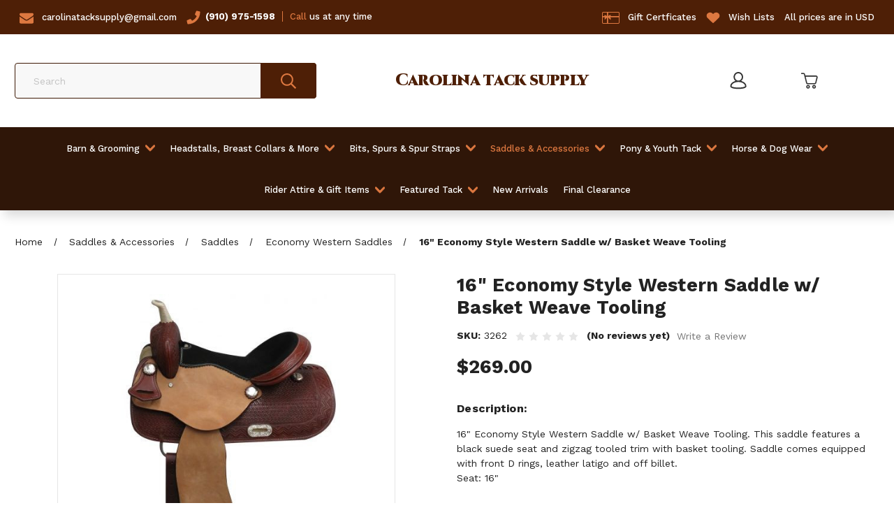

--- FILE ---
content_type: text/html; charset=UTF-8
request_url: https://carolinatacksupply.com/16-economy-style-western-saddle-with-basket-weave-tooling/
body_size: 26169
content:


<!DOCTYPE html>
<html class="no-js" lang="en">
    <head>
        <title>16&quot; Economy style western saddle with basket weave tooling.</title>
        <link rel="dns-prefetch preconnect" href="https://cdn11.bigcommerce.com/s-gj38jh7w" crossorigin><link rel="dns-prefetch preconnect" href="https://fonts.googleapis.com/" crossorigin><link rel="dns-prefetch preconnect" href="https://fonts.gstatic.com/" crossorigin>
        <meta property="product:price:amount" content="269" /><meta property="product:price:currency" content="USD" /><meta property="og:url" content="https://carolinatacksupply.com/16-economy-style-western-saddle-with-basket-weave-tooling/" /><meta property="og:site_name" content="Carolina Tack Supply Inc" /><meta name="keywords" content="16&quot; Economy style western saddle with basket weave tooling."><meta name="description" content="16&quot; Economy style western saddle with basket weave tooling."><link rel='canonical' href='https://carolinatacksupply.com/16-economy-style-western-saddle-with-basket-weave-tooling/' /><meta name='platform' content='bigcommerce.stencil' /><meta property="og:type" content="product" />
<meta property="og:title" content="16&quot; Economy Style Western Saddle w/ Basket Weave Tooling" />
<meta property="og:description" content="16&quot; Economy style western saddle with basket weave tooling." />
<meta property="og:image" content="https://cdn11.bigcommerce.com/s-gj38jh7w/products/4054/images/15756/4f9234d7da92f036c993e4b59098ed430442d74321f381da66af53df610be8aa__24644.1684977362.500.659.jpg?c=2" />
<meta property="pinterest:richpins" content="enabled" />
        
         

        <link href="https://cdn11.bigcommerce.com/s-gj38jh7w/product_images/animals-horse_flame_outline.png" rel="shortcut icon">
        <meta name="viewport" content="width=device-width, initial-scale=1">

        <script>
            document.documentElement.className = document.documentElement.className.replace('no-js', 'js');
        </script>

        <script>
    function browserSupportsAllFeatures() {
        return window.Promise
            && window.fetch
            && window.URL
            && window.URLSearchParams
            && window.WeakMap
            // object-fit support
            && ('objectFit' in document.documentElement.style);
    }

    function loadScript(src) {
        var js = document.createElement('script');
        js.src = src;
        js.onerror = function () {
            console.error('Failed to load polyfill script ' + src);
        };
        document.head.appendChild(js);
    }

    if (!browserSupportsAllFeatures()) {
        loadScript('https://cdn11.bigcommerce.com/s-gj38jh7w/stencil/122495f0-965e-013b-4dcf-7e78240ad65b/e/c8621650-6963-013b-5327-5a59a70c0a0d/dist/theme-bundle.polyfills.js');
    }
</script>
        <script>window.consentManagerTranslations = `{"locale":"en","locales":{"consent_manager.data_collection_warning":"en","consent_manager.accept_all_cookies":"en","consent_manager.gdpr_settings":"en","consent_manager.data_collection_preferences":"en","consent_manager.manage_data_collection_preferences":"en","consent_manager.use_data_by_cookies":"en","consent_manager.data_categories_table":"en","consent_manager.allow":"en","consent_manager.accept":"en","consent_manager.deny":"en","consent_manager.dismiss":"en","consent_manager.reject_all":"en","consent_manager.category":"en","consent_manager.purpose":"en","consent_manager.functional_category":"en","consent_manager.functional_purpose":"en","consent_manager.analytics_category":"en","consent_manager.analytics_purpose":"en","consent_manager.targeting_category":"en","consent_manager.advertising_category":"en","consent_manager.advertising_purpose":"en","consent_manager.essential_category":"en","consent_manager.esential_purpose":"en","consent_manager.yes":"en","consent_manager.no":"en","consent_manager.not_available":"en","consent_manager.cancel":"en","consent_manager.save":"en","consent_manager.back_to_preferences":"en","consent_manager.close_without_changes":"en","consent_manager.unsaved_changes":"en","consent_manager.by_using":"en","consent_manager.agree_on_data_collection":"en","consent_manager.change_preferences":"en","consent_manager.cancel_dialog_title":"en","consent_manager.privacy_policy":"en","consent_manager.allow_category_tracking":"en","consent_manager.disallow_category_tracking":"en"},"translations":{"consent_manager.data_collection_warning":"We use cookies (and other similar technologies) to collect data to improve your shopping experience.","consent_manager.accept_all_cookies":"Accept All Cookies","consent_manager.gdpr_settings":"Settings","consent_manager.data_collection_preferences":"Website Data Collection Preferences","consent_manager.manage_data_collection_preferences":"Manage Website Data Collection Preferences","consent_manager.use_data_by_cookies":" uses data collected by cookies and JavaScript libraries to improve your shopping experience.","consent_manager.data_categories_table":"The table below outlines how we use this data by category. To opt out of a category of data collection, select 'No' and save your preferences.","consent_manager.allow":"Allow","consent_manager.accept":"Accept","consent_manager.deny":"Deny","consent_manager.dismiss":"Dismiss","consent_manager.reject_all":"Reject all","consent_manager.category":"Category","consent_manager.purpose":"Purpose","consent_manager.functional_category":"Functional","consent_manager.functional_purpose":"Enables enhanced functionality, such as videos and live chat. If you do not allow these, then some or all of these functions may not work properly.","consent_manager.analytics_category":"Analytics","consent_manager.analytics_purpose":"Provide statistical information on site usage, e.g., web analytics so we can improve this website over time.","consent_manager.targeting_category":"Targeting","consent_manager.advertising_category":"Advertising","consent_manager.advertising_purpose":"Used to create profiles or personalize content to enhance your shopping experience.","consent_manager.essential_category":"Essential","consent_manager.esential_purpose":"Essential for the site and any requested services to work, but do not perform any additional or secondary function.","consent_manager.yes":"Yes","consent_manager.no":"No","consent_manager.not_available":"N/A","consent_manager.cancel":"Cancel","consent_manager.save":"Save","consent_manager.back_to_preferences":"Back to Preferences","consent_manager.close_without_changes":"You have unsaved changes to your data collection preferences. Are you sure you want to close without saving?","consent_manager.unsaved_changes":"You have unsaved changes","consent_manager.by_using":"By using our website, you're agreeing to our","consent_manager.agree_on_data_collection":"By using our website, you're agreeing to the collection of data as described in our ","consent_manager.change_preferences":"You can change your preferences at any time","consent_manager.cancel_dialog_title":"Are you sure you want to cancel?","consent_manager.privacy_policy":"Privacy Policy","consent_manager.allow_category_tracking":"Allow [CATEGORY_NAME] tracking","consent_manager.disallow_category_tracking":"Disallow [CATEGORY_NAME] tracking"}}`;</script>

        <script>
            window.lazySizesConfig = window.lazySizesConfig || {};
            window.lazySizesConfig.loadMode = 1;
        </script>
        <script async src="https://cdn11.bigcommerce.com/s-gj38jh7w/stencil/122495f0-965e-013b-4dcf-7e78240ad65b/e/c8621650-6963-013b-5327-5a59a70c0a0d/dist/theme-bundle.head_async.js"></script>

        <script src="https://ajax.googleapis.com/ajax/libs/webfont/1.6.26/webfont.js"></script>

        <script>
            WebFont.load({
                custom: {
                    families: ['Karla', 'Roboto', 'Source Sans Pro']
                },
                classes: false
            });
        </script>

        <link href="https://fonts.googleapis.com/css?family=Work+Sans:700,500,400,600,800,900%7CCinzel:400,500,600,700,800,900&display=swap" rel="stylesheet">
            <link data-stencil-stylesheet href="https://cdn11.bigcommerce.com/s-gj38jh7w/stencil/122495f0-965e-013b-4dcf-7e78240ad65b/e/c8621650-6963-013b-5327-5a59a70c0a0d/css/theme-5fabbc20-968b-013b-2a70-5a2e99bf64ad.css" rel="stylesheet">

        <!-- Start Tracking Code for analytics_facebook -->

<script>
!function(f,b,e,v,n,t,s){if(f.fbq)return;n=f.fbq=function(){n.callMethod?n.callMethod.apply(n,arguments):n.queue.push(arguments)};if(!f._fbq)f._fbq=n;n.push=n;n.loaded=!0;n.version='2.0';n.queue=[];t=b.createElement(e);t.async=!0;t.src=v;s=b.getElementsByTagName(e)[0];s.parentNode.insertBefore(t,s)}(window,document,'script','https://connect.facebook.net/en_US/fbevents.js');

fbq('set', 'autoConfig', 'false', '369571018017905');
fbq('dataProcessingOptions', ['LDU'], 0, 0);
fbq('init', '369571018017905', {"external_id":"2c8378c0-7b3b-4d89-925c-29cde1ea7a5f"});
fbq('set', 'agent', 'bigcommerce', '369571018017905');

function trackEvents() {
    var pathName = window.location.pathname;

    fbq('track', 'PageView', {}, "");

    // Search events start -- only fire if the shopper lands on the /search.php page
    if (pathName.indexOf('/search.php') === 0 && getUrlParameter('search_query')) {
        fbq('track', 'Search', {
            content_type: 'product_group',
            content_ids: [],
            search_string: getUrlParameter('search_query')
        });
    }
    // Search events end

    // Wishlist events start -- only fire if the shopper attempts to add an item to their wishlist
    if (pathName.indexOf('/wishlist.php') === 0 && getUrlParameter('added_product_id')) {
        fbq('track', 'AddToWishlist', {
            content_type: 'product_group',
            content_ids: []
        });
    }
    // Wishlist events end

    // Lead events start -- only fire if the shopper subscribes to newsletter
    if (pathName.indexOf('/subscribe.php') === 0 && getUrlParameter('result') === 'success') {
        fbq('track', 'Lead', {});
    }
    // Lead events end

    // Registration events start -- only fire if the shopper registers an account
    if (pathName.indexOf('/login.php') === 0 && getUrlParameter('action') === 'account_created') {
        fbq('track', 'CompleteRegistration', {}, "");
    }
    // Registration events end

    

    function getUrlParameter(name) {
        var cleanName = name.replace(/[\[]/, '\[').replace(/[\]]/, '\]');
        var regex = new RegExp('[\?&]' + cleanName + '=([^&#]*)');
        var results = regex.exec(window.location.search);
        return results === null ? '' : decodeURIComponent(results[1].replace(/\+/g, ' '));
    }
}

if (window.addEventListener) {
    window.addEventListener("load", trackEvents, false)
}
</script>
<noscript><img height="1" width="1" style="display:none" alt="null" src="https://www.facebook.com/tr?id=369571018017905&ev=PageView&noscript=1&a=plbigcommerce1.2&eid="/></noscript>

<!-- End Tracking Code for analytics_facebook -->

<!-- Start Tracking Code for analytics_siteverification -->

<meta name="google-site-verification" content="9Mld8OjF5SsvNI5Dfp1gjvhmmhE94yruGO0ULcTTQyY" />

<!-- Google tag (gtag.js) -->
<script async src="https://www.googletagmanager.com/gtag/js?id=G-G6NJV0QEL6"></script>
<script>
  window.dataLayer = window.dataLayer || [];
  function gtag(){dataLayer.push(arguments);}
  gtag('js', new Date());

  gtag('config', 'G-G6NJV0QEL6');
</script>

<!-- End Tracking Code for analytics_siteverification -->


<script type="text/javascript" src="https://checkout-sdk.bigcommerce.com/v1/loader.js" defer ></script>
<script type="text/javascript">
var BCData = {"product_attributes":{"sku":"3262","upc":null,"mpn":null,"gtin":null,"weight":null,"base":true,"image":null,"price":{"without_tax":{"formatted":"$269.00","value":269,"currency":"USD"},"tax_label":"Tax"},"out_of_stock_behavior":"label_option","out_of_stock_message":"OUT OF STOCK","available_modifier_values":[],"in_stock_attributes":[],"stock":0,"instock":false,"stock_message":"OUT OF STOCK","purchasable":true,"purchasing_message":"The selected product combination is currently unavailable.","call_for_price_message":null}};
</script>

<script nonce="">
(function () {
    var xmlHttp = new XMLHttpRequest();

    xmlHttp.open('POST', 'https://bes.gcp.data.bigcommerce.com/nobot');
    xmlHttp.setRequestHeader('Content-Type', 'application/json');
    xmlHttp.send('{"store_id":"843744","timezone_offset":"-5.0","timestamp":"2026-01-24T15:40:00.93546600Z","visit_id":"9fc083dd-8b09-4d12-ad7b-864d3bd074f6","channel_id":1}');
})();
</script>



    </head>
    <body class="
page--product

    product--4054

    not-logged-in

">
        <svg data-src="https://cdn11.bigcommerce.com/s-gj38jh7w/stencil/122495f0-965e-013b-4dcf-7e78240ad65b/e/c8621650-6963-013b-5327-5a59a70c0a0d/img/icon-sprite.svg" class="icons-svg-sprite"></svg>
        

<header class="header header-2 header-2--default" role="banner">
    <div class="header-2__top">
        <nav class="header-2__top-nav container">
    <ul class="header-2__top-nav-list left">
        <li class="header-2__top-nav-list-item">
            <svg class="icon"><use xlink:href="#icon-envelope"></use></svg>
            <a href="mailto:carolinatacksupply@gmail.com" class="header-2__top-nav-list-link">carolinatacksupply@gmail.com</a>
        </li>
        <li class="header-2__top-nav-list-item">
            <p><svg class="icon"><use xlink:href="#icon-phone"></use></svg><a href="tel:9109751598" class="header-2__top-nav-list-link header-2__phoneNumber">(910) 975-1598</a><span class="main-color"><a href="tel:9109751598" style="color:inherit">Call</a></span> us at any time</p>
        </li>
    </ul>
    <ul class="header-2__top-nav-list right">
        <li class="header-2__top-nav-list-item">
            <svg class="icon giftCert"><use xlink:href="#icon-giftcard"></use></svg>
            <a href="/giftcertificates.php" class="header-2__top-nav-list-link">Gift Certficates</a>
        </li>
        <li class="header-2__top-nav-list-item">
            <svg class="icon"><use xlink:href="#icon-heart"></use></svg>
            <a href="/wishlist.php" class="header-2__top-nav-list-link">Wish Lists</a>
        </li>
        <li class="header-2__top-nav-list-item disabledLink">
            <a>All prices are in USD</a>
        </li>
    </ul>
    <p class="header-2__top-mobile"></p>
</nav>
    </div>
    
    <div class="header-2__mid container">
        <a href="#" class="mobileMenu-toggle" data-mobile-menu-toggle="menu">
            <span class="mobileMenu-toggleIcon">Toggle menu</span>
        </a>

        <div class="dropdown dropdown--quickSearch header-2__nav-search" id="quickSearch" aria-hidden="true" data-prevent-quick-search-close>
            <div class="container">
    <form class="form" onsubmit="return false" data-url="/search.php" data-quick-search-form>
        <fieldset class="form-fieldset">
            <div class="form-field">
                <label class="is-srOnly" for="nav-quick-search">Search</label>
                <input class="form-input"
                       data-search-quick
                       name="nav-quick-search"
                       id="nav-quick-search"
                       data-error-message="Search field cannot be empty."
                       placeholder="Search"
                       autocomplete="off"
                >
                <button class="button button--primary form-prefixPostfix-button--postfix" type="submit">
                    <span class="icon icon--search">
                        <svg><use xlink:href="#icon-search"></use></svg>
                    </span>
                </button>
            </div>
        </fieldset>
    </form>
    <section class="quickSearchResults" data-bind="html: results"></section>
    <p role="status"
       aria-live="polite"
       class="aria-description--hidden"
       data-search-aria-message-predefined-text="product results for"
    ></p>
</div>
        </div>
        
            <div class="header-logo">
                <a href="https://carolinatacksupply.com/" class="header-logo__link" data-header-logo-link>
    <span class="header-logo-text"><span class='capitalize'>Carolina</span> tack supply</span>
</a>
                <p class="header-logo-subText">Enjoy 30%, 40% off on orders over $150</p>
            </div>

        
        
        <nav class="navUser">
    <ul class="navUser-section navUser-section--alt">
        <li class="navUser-item navUser-item--account">
                    <a class="navUser-action"
                    href="/login.php"
                    aria-label="Sign in"
                    >
                    <span class="icon icon--account">
                        <svg><use xlink:href="#icon-account"></use></svg>
                    </span>
                    <span class="navUser-item-accountLabel">
                        Sign in
                    </span>
                    </a>
        </li>
        <li class="navUser-item navUser-item--cart">
            <a class="navUser-action"
               data-cart-preview
               data-dropdown="cart-preview-dropdown"
               data-options="align:right"
               href="/cart.php"
               aria-label="Cart with 0 items"
            >
                <span class="icon icon--cart">
                    <svg><use xlink:href="#icon-cart"></use></svg>
                </span>
                <span class="navUser-item-cartLabel">Cart</span>
                <span class="countPill cart-quantity"></span>
            </a>

            <div class="dropdown-menu" id="cart-preview-dropdown" data-dropdown-content aria-hidden="true"></div>
        </li>
    </ul>
</nav>


    </div>
    
    <div class="navPages-container" id="menu" data-menu>
        <nav class="navPages">
    <ul class="navPages-list links">
        <li class="navPages-item">
                <a class="navPages-action has-subMenu navPages-action--toplevel"
   href="https://carolinatacksupply.com/barn-grooming/"
   data-collapsible="navPages-138"
   data-collapsible-disabled-breakpoint="medium"
>
    Barn &amp; Grooming
    <i class="icon navPages-action-moreIcon" aria-hidden="true">
        <svg><use xlink:href="#icon-chevron-down" /></svg>
    </i>
</a>
<div class="navPage-subMenu" id="navPages-138" aria-hidden="true" tabindex="-1">
    <ul class="navPage-subMenu-list">
        <li class="navPage-subMenu-item">
            <a class="navPage-subMenu-action navPages-action"
               href="https://carolinatacksupply.com/barn-grooming/"
               aria-label="All Barn &amp; Grooming"
            >
                All Barn &amp; Grooming
            </a>
        </li>
            <li class="navPage-subMenu-item">
                    <a class="navPage-subMenu-action navPages-action"
                       href="https://carolinatacksupply.com/barn-grooming/barrel-covers/"
                       aria-label="Barrel Covers"
                    >
                        Barrel Covers
                    </a>
            </li>
            <li class="navPage-subMenu-item">
                    <a class="navPage-subMenu-action navPages-action"
                       href="https://carolinatacksupply.com/barn-grooming/braiding-banding/"
                       aria-label="Braiding &amp; Banding"
                    >
                        Braiding &amp; Banding
                    </a>
            </li>
            <li class="navPage-subMenu-item">
                    <a class="navPage-subMenu-action navPages-action"
                       href="https://carolinatacksupply.com/barn-grooming/brushes-combs/"
                       aria-label="Brushes &amp; Combs"
                    >
                        Brushes &amp; Combs
                    </a>
            </li>
            <li class="navPage-subMenu-item">
                    <a class="navPage-subMenu-action navPages-action"
                       href="https://carolinatacksupply.com/barn-grooming/cribbing-prevention-hobbles/"
                       aria-label="Cribbing Prevention &amp; Hobbles"
                    >
                        Cribbing Prevention &amp; Hobbles
                    </a>
            </li>
            <li class="navPage-subMenu-item">
                    <a class="navPage-subMenu-action navPages-action"
                       href="https://carolinatacksupply.com/barn-grooming/curries-scrapes/"
                       aria-label="Curries &amp; Scrapes"
                    >
                        Curries &amp; Scrapes
                    </a>
            </li>
            <li class="navPage-subMenu-item">
                    <a class="navPage-subMenu-action navPages-action"
                       href="https://carolinatacksupply.com/barn-grooming/hardware/"
                       aria-label="Hardware"
                    >
                        Hardware
                    </a>
            </li>
            <li class="navPage-subMenu-item">
                    <a class="navPage-subMenu-action navPages-action"
                       href="https://carolinatacksupply.com/barn-grooming/tail-tamers/"
                       aria-label="Tail Tamers"
                    >
                        Tail Tamers
                    </a>
            </li>
            <li class="navPage-subMenu-item">
                    <a class="navPage-subMenu-action navPages-action"
                       href="https://carolinatacksupply.com/barn-grooming/trailer-accessories/"
                       aria-label="Trailer Accessories "
                    >
                        Trailer Accessories 
                    </a>
            </li>
            <li class="navPage-subMenu-item">
                    <a class="navPage-subMenu-action navPages-action"
                       href="https://carolinatacksupply.com/barn-grooming/grooming-kits-totes/"
                       aria-label="Grooming Kits &amp; Totes"
                    >
                        Grooming Kits &amp; Totes
                    </a>
            </li>
            <li class="navPage-subMenu-item">
                    <a class="navPage-subMenu-action navPages-action"
                       href="https://carolinatacksupply.com/barn-grooming/grooming/clippers/"
                       aria-label="Clippers"
                    >
                        Clippers
                    </a>
            </li>
            <li class="navPage-subMenu-item">
                    <a class="navPage-subMenu-action navPages-action"
                       href="https://carolinatacksupply.com/barn-grooming/hoof-shoe-care/"
                       aria-label="Hoof &amp; Shoe Care"
                    >
                        Hoof &amp; Shoe Care
                    </a>
            </li>
            <li class="navPage-subMenu-item">
                    <a class="navPage-subMenu-action navPages-action"
                       href="https://carolinatacksupply.com/barn-grooming/dewormer-fly-control/"
                       aria-label="Dewormer &amp; Fly Control"
                    >
                        Dewormer &amp; Fly Control
                    </a>
            </li>
            <li class="navPage-subMenu-item">
                    <a class="navPage-subMenu-action navPages-action"
                       href="https://carolinatacksupply.com/barn-grooming/grooming/hay-bags-carriers/"
                       aria-label="Hay Bags, Nets &amp; Carriers"
                    >
                        Hay Bags, Nets &amp; Carriers
                    </a>
            </li>
            <li class="navPage-subMenu-item">
                    <a class="navPage-subMenu-action navPages-action"
                       href="https://carolinatacksupply.com/barn-grooming/buckets-hangers-feeders-scoops/"
                       aria-label="Buckets/Hangers &amp; Feeders/Scoops"
                    >
                        Buckets/Hangers &amp; Feeders/Scoops
                    </a>
            </li>
            <li class="navPage-subMenu-item">
                    <a class="navPage-subMenu-action navPages-action"
                       href="https://carolinatacksupply.com/barn-grooming/tack-carriers-bars/"
                       aria-label="Tack Carriers &amp; Bars"
                    >
                        Tack Carriers &amp; Bars
                    </a>
            </li>
            <li class="navPage-subMenu-item">
                    <a class="navPage-subMenu-action navPages-action"
                       href="https://carolinatacksupply.com/barn-grooming/saddle-racks-stands/"
                       aria-label="Saddle Racks &amp; Stands"
                    >
                        Saddle Racks &amp; Stands
                    </a>
            </li>
            <li class="navPage-subMenu-item">
                    <a class="navPage-subMenu-action navPages-action"
                       href="https://carolinatacksupply.com/barn-grooming/stall-forks/"
                       aria-label="Stall Forks"
                    >
                        Stall Forks
                    </a>
            </li>
            <li class="navPage-subMenu-item">
                    <a class="navPage-subMenu-action navPages-action"
                       href="https://carolinatacksupply.com/barn-grooming/stall-accessories/"
                       aria-label="Stall Accessories "
                    >
                        Stall Accessories 
                    </a>
            </li>
    </ul>
</div>
            </li>
        <li class="navPages-item">
                <a class="navPages-action has-subMenu navPages-action--toplevel"
   href="https://carolinatacksupply.com/headstalls-breast-collars-more/"
   data-collapsible="navPages-247"
   data-collapsible-disabled-breakpoint="medium"
>
    Headstalls, Breast Collars &amp; More
    <i class="icon navPages-action-moreIcon" aria-hidden="true">
        <svg><use xlink:href="#icon-chevron-down" /></svg>
    </i>
</a>
<div class="navPage-subMenu" id="navPages-247" aria-hidden="true" tabindex="-1">
    <ul class="navPage-subMenu-list">
        <li class="navPage-subMenu-item">
            <a class="navPage-subMenu-action navPages-action"
               href="https://carolinatacksupply.com/headstalls-breast-collars-more/"
               aria-label="All Headstalls, Breast Collars &amp; More"
            >
                All Headstalls, Breast Collars &amp; More
            </a>
        </li>
            <li class="navPage-subMenu-item">
                    <a class="navPage-subMenu-action navPages-action has-subMenu"
                       href="https://carolinatacksupply.com/headstalls-breast-collars-more/headstall-and-breastcollar-sets/"
                       aria-label="Headstall &amp; Breast Collar Sets"
                    >
                        Headstall &amp; Breast Collar Sets
                        <span class="collapsible-icon-wrapper"
                            data-collapsible="navPages-197"
                            data-collapsible-disabled-breakpoint="medium"
                            data-collapsible-disabled-state="open"
                            data-collapsible-enabled-state="closed"
                        >
                            <i class="icon navPages-action-moreIcon" aria-hidden="true">
                                <svg><use xlink:href="#icon-chevron-down" /></svg>
                            </i>
                        </span>
                    </a>
                    <ul class="navPage-childList" id="navPages-197">
                        <li class="navPage-childList-item">
                            <a class="navPage-childList-action navPages-action"
                               href="https://carolinatacksupply.com/headstalls-breast-collars-more/headstall-breast-collar-sets/animal-print/"
                               aria-label="Animal Print"
                            >
                                Animal Print
                            </a>
                        </li>
                        <li class="navPage-childList-item">
                            <a class="navPage-childList-action navPages-action"
                               href="https://carolinatacksupply.com/headstalls-breast-collars-more/headstall-breast-collar-sets/beaded/"
                               aria-label="Beaded"
                            >
                                Beaded
                            </a>
                        </li>
                        <li class="navPage-childList-item">
                            <a class="navPage-childList-action navPages-action"
                               href="https://carolinatacksupply.com/headstalls-breast-collars-more/headstall-breast-collar-sets/fabric/"
                               aria-label="Fabric"
                            >
                                Fabric
                            </a>
                        </li>
                        <li class="navPage-childList-item">
                            <a class="navPage-childList-action navPages-action"
                               href="https://carolinatacksupply.com/headstalls-breast-collars-more/headstall-breast-collar-sets/filigree/"
                               aria-label="Filigree"
                            >
                                Filigree
                            </a>
                        </li>
                        <li class="navPage-childList-item">
                            <a class="navPage-childList-action navPages-action"
                               href="https://carolinatacksupply.com/headstalls-breast-collars-more/headstall-breast-collar-sets/sequin-metallic/"
                               aria-label="Sequin &amp; Metallic"
                            >
                                Sequin &amp; Metallic
                            </a>
                        </li>
                        <li class="navPage-childList-item">
                            <a class="navPage-childList-action navPages-action"
                               href="https://carolinatacksupply.com/headstalls-breast-collars-more/headstall-breast-collar-sets/cheetah-leopard-print/"
                               aria-label="Cheetah &amp; Leopard Print"
                            >
                                Cheetah &amp; Leopard Print
                            </a>
                        </li>
                        <li class="navPage-childList-item">
                            <a class="navPage-childList-action navPages-action"
                               href="https://carolinatacksupply.com/headstalls-breast-collars-more/headstall-breast-collar-sets/hair-on-cowhide/"
                               aria-label="Hair-On Cowhide"
                            >
                                Hair-On Cowhide
                            </a>
                        </li>
                        <li class="navPage-childList-item">
                            <a class="navPage-childList-action navPages-action"
                               href="https://carolinatacksupply.com/headstalls-breast-collars-more/headstall-breast-collar-sets/nylon/"
                               aria-label="Nylon"
                            >
                                Nylon
                            </a>
                        </li>
                        <li class="navPage-childList-item">
                            <a class="navPage-childList-action navPages-action"
                               href="https://carolinatacksupply.com/headstalls-breast-collars-more/headstall-breast-collar-sets/painted/"
                               aria-label="Painted"
                            >
                                Painted
                            </a>
                        </li>
                        <li class="navPage-childList-item">
                            <a class="navPage-childList-action navPages-action"
                               href="https://carolinatacksupply.com/headstalls-breast-collars-more/headstall-breast-collar-sets/patriotic/"
                               aria-label="Patriotic"
                            >
                                Patriotic
                            </a>
                        </li>
                        <li class="navPage-childList-item">
                            <a class="navPage-childList-action navPages-action"
                               href="https://carolinatacksupply.com/headstalls-breast-collars-more/headstall-breast-collar-sets/tooled-plain-leather/"
                               aria-label="Rawhide, Tooled &amp; Plain Leather"
                            >
                                Rawhide, Tooled &amp; Plain Leather
                            </a>
                        </li>
                        <li class="navPage-childList-item">
                            <a class="navPage-childList-action navPages-action"
                               href="https://carolinatacksupply.com/headstalls-breast-collars-more/headstall-breast-collar-sets/sunflower-cactus/"
                               aria-label="Sunflower &amp; Cactus"
                            >
                                Sunflower &amp; Cactus
                            </a>
                        </li>
                        <li class="navPage-childList-item">
                            <a class="navPage-childList-action navPages-action"
                               href="https://carolinatacksupply.com/headstalls-breast-collars-more/headstall-breast-collar-sets/printed/"
                               aria-label="Printed"
                            >
                                Printed
                            </a>
                        </li>
                        <li class="navPage-childList-item">
                            <a class="navPage-childList-action navPages-action"
                               href="https://carolinatacksupply.com/headstalls-breast-collars-more/headstall-and-breastcollar-sets/fringe-breast-collar-sets/"
                               aria-label="Fringe"
                            >
                                Fringe
                            </a>
                        </li>
                    </ul>
            </li>
            <li class="navPage-subMenu-item">
                    <a class="navPage-subMenu-action navPages-action"
                       href="https://carolinatacksupply.com/headstalls-breast-collars-more/training-forks/"
                       aria-label="Training Forks"
                    >
                        Training Forks
                    </a>
            </li>
            <li class="navPage-subMenu-item">
                    <a class="navPage-subMenu-action navPages-action"
                       href="https://carolinatacksupply.com/headstalls-breast-collars-more/lunge-lines-leads/"
                       aria-label="Lunge Lines &amp; Lead Ropes"
                    >
                        Lunge Lines &amp; Lead Ropes
                    </a>
            </li>
            <li class="navPage-subMenu-item">
                    <a class="navPage-subMenu-action navPages-action has-subMenu"
                       href="https://carolinatacksupply.com/headstalls-breast-collars-more/halters/"
                       aria-label="Halters"
                    >
                        Halters
                        <span class="collapsible-icon-wrapper"
                            data-collapsible="navPages-372"
                            data-collapsible-disabled-breakpoint="medium"
                            data-collapsible-disabled-state="open"
                            data-collapsible-enabled-state="closed"
                        >
                            <i class="icon navPages-action-moreIcon" aria-hidden="true">
                                <svg><use xlink:href="#icon-chevron-down" /></svg>
                            </i>
                        </span>
                    </a>
                    <ul class="navPage-childList" id="navPages-372">
                        <li class="navPage-childList-item">
                            <a class="navPage-childList-action navPages-action"
                               href="https://carolinatacksupply.com/headstalls-breast-collars-more/halters/break-away-halters/"
                               aria-label="Break Away Halters"
                            >
                                Break Away Halters
                            </a>
                        </li>
                        <li class="navPage-childList-item">
                            <a class="navPage-childList-action navPages-action"
                               href="https://carolinatacksupply.com/headstalls-breast-collars-more/halters/bronc/"
                               aria-label="Bronc"
                            >
                                Bronc
                            </a>
                        </li>
                        <li class="navPage-childList-item">
                            <a class="navPage-childList-action navPages-action"
                               href="https://carolinatacksupply.com/headstalls-breast-collars-more/halters/cowboy-knot/"
                               aria-label="Cowboy Knot"
                            >
                                Cowboy Knot
                            </a>
                        </li>
                        <li class="navPage-childList-item">
                            <a class="navPage-childList-action navPages-action"
                               href="https://carolinatacksupply.com/headstalls-breast-collars-more/halters/halter-lead-set/"
                               aria-label="Halter &amp; Lead Set"
                            >
                                Halter &amp; Lead Set
                            </a>
                        </li>
                        <li class="navPage-childList-item">
                            <a class="navPage-childList-action navPages-action"
                               href="https://carolinatacksupply.com/headstalls-breast-collars-more/halters/leather-show/"
                               aria-label="Leather &amp; Show"
                            >
                                Leather &amp; Show
                            </a>
                        </li>
                        <li class="navPage-childList-item">
                            <a class="navPage-childList-action navPages-action"
                               href="https://carolinatacksupply.com/headstalls-breast-collars-more/halters/mule-tape/"
                               aria-label="Mule Tape"
                            >
                                Mule Tape
                            </a>
                        </li>
                        <li class="navPage-childList-item">
                            <a class="navPage-childList-action navPages-action"
                               href="https://carolinatacksupply.com/headstalls-breast-collars-more/halters/nylon/"
                               aria-label="Nylon"
                            >
                                Nylon
                            </a>
                        </li>
                    </ul>
            </li>
            <li class="navPage-subMenu-item">
                    <a class="navPage-subMenu-action navPages-action"
                       href="https://carolinatacksupply.com/headstalls-breast-collars-more/bridles/"
                       aria-label="Bridles"
                    >
                        Bridles
                    </a>
            </li>
            <li class="navPage-subMenu-item">
                    <a class="navPage-subMenu-action navPages-action has-subMenu"
                       href="https://carolinatacksupply.com/headstalls-breast-collars-more/breast-pulling-tripping-collars/"
                       aria-label="Breast, Pulling &amp; Tripping Collars"
                    >
                        Breast, Pulling &amp; Tripping Collars
                        <span class="collapsible-icon-wrapper"
                            data-collapsible="navPages-144"
                            data-collapsible-disabled-breakpoint="medium"
                            data-collapsible-disabled-state="open"
                            data-collapsible-enabled-state="closed"
                        >
                            <i class="icon navPages-action-moreIcon" aria-hidden="true">
                                <svg><use xlink:href="#icon-chevron-down" /></svg>
                            </i>
                        </span>
                    </a>
                    <ul class="navPage-childList" id="navPages-144">
                        <li class="navPage-childList-item">
                            <a class="navPage-childList-action navPages-action"
                               href="https://carolinatacksupply.com/headstalls-breast-collars-more/breast-collars/breast-collars/"
                               aria-label="Breast Collars"
                            >
                                Breast Collars
                            </a>
                        </li>
                        <li class="navPage-childList-item">
                            <a class="navPage-childList-action navPages-action"
                               href="https://carolinatacksupply.com/headstalls-breast-collars-more/breast-collars/pulling-collars/"
                               aria-label="Pulling Collars"
                            >
                                Pulling Collars
                            </a>
                        </li>
                        <li class="navPage-childList-item">
                            <a class="navPage-childList-action navPages-action"
                               href="https://carolinatacksupply.com/headstalls-breast-collars-more/breast-collars/tripping-collars/"
                               aria-label="Tripping Collars"
                            >
                                Tripping Collars
                            </a>
                        </li>
                    </ul>
            </li>
            <li class="navPage-subMenu-item">
                    <a class="navPage-subMenu-action navPages-action"
                       href="https://carolinatacksupply.com/headstalls-breast-collars-more/wither-straps/"
                       aria-label="Wither Straps"
                    >
                        Wither Straps
                    </a>
            </li>
            <li class="navPage-subMenu-item">
                    <a class="navPage-subMenu-action navPages-action has-subMenu"
                       href="https://carolinatacksupply.com/headstalls-breast-collars-more/headstalls/"
                       aria-label="Headstalls"
                    >
                        Headstalls
                        <span class="collapsible-icon-wrapper"
                            data-collapsible="navPages-146"
                            data-collapsible-disabled-breakpoint="medium"
                            data-collapsible-disabled-state="open"
                            data-collapsible-enabled-state="closed"
                        >
                            <i class="icon navPages-action-moreIcon" aria-hidden="true">
                                <svg><use xlink:href="#icon-chevron-down" /></svg>
                            </i>
                        </span>
                    </a>
                    <ul class="navPage-childList" id="navPages-146">
                        <li class="navPage-childList-item">
                            <a class="navPage-childList-action navPages-action"
                               href="https://carolinatacksupply.com/headstalls-breast-collars-more/headstalls/animal-painted-printed/"
                               aria-label="Animal/Painted/Printed"
                            >
                                Animal/Painted/Printed
                            </a>
                        </li>
                        <li class="navPage-childList-item">
                            <a class="navPage-childList-action navPages-action"
                               href="https://carolinatacksupply.com/headstalls-breast-collars-more/headstalls/beaded/"
                               aria-label="Beaded"
                            >
                                Beaded
                            </a>
                        </li>
                        <li class="navPage-childList-item">
                            <a class="navPage-childList-action navPages-action"
                               href="https://carolinatacksupply.com/headstalls-breast-collars-more/headstalls/english-headstalls/"
                               aria-label="English Headstalls"
                            >
                                English Headstalls
                            </a>
                        </li>
                        <li class="navPage-childList-item">
                            <a class="navPage-childList-action navPages-action"
                               href="https://carolinatacksupply.com/headstalls-breast-collars-more/headstalls/fabric/"
                               aria-label="Fabric"
                            >
                                Fabric
                            </a>
                        </li>
                        <li class="navPage-childList-item">
                            <a class="navPage-childList-action navPages-action"
                               href="https://carolinatacksupply.com/headstalls-breast-collars-more/headstalls/gag-style-headstalls/"
                               aria-label="Gag Style Headstalls"
                            >
                                Gag Style Headstalls
                            </a>
                        </li>
                        <li class="navPage-childList-item">
                            <a class="navPage-childList-action navPages-action"
                               href="https://carolinatacksupply.com/headstalls-breast-collars-more/headstalls/hair-on-cowhide/"
                               aria-label="Hair-On Cowhide"
                            >
                                Hair-On Cowhide
                            </a>
                        </li>
                        <li class="navPage-childList-item">
                            <a class="navPage-childList-action navPages-action"
                               href="https://carolinatacksupply.com/headstalls-breast-collars-more/headstalls/nylon-headstalls/"
                               aria-label="Nylon Headstalls"
                            >
                                Nylon Headstalls
                            </a>
                        </li>
                        <li class="navPage-childList-item">
                            <a class="navPage-childList-action navPages-action"
                               href="https://carolinatacksupply.com/headstalls-breast-collars-more/headstalls/rhinestone-silver/"
                               aria-label="Rhinestone/Silver"
                            >
                                Rhinestone/Silver
                            </a>
                        </li>
                        <li class="navPage-childList-item">
                            <a class="navPage-childList-action navPages-action"
                               href="https://carolinatacksupply.com/headstalls-breast-collars-more/headstalls/tooled-plain-rawhide/"
                               aria-label="Tooled/Plain/Rawhide"
                            >
                                Tooled/Plain/Rawhide
                            </a>
                        </li>
                        <li class="navPage-childList-item">
                            <a class="navPage-childList-action navPages-action"
                               href="https://carolinatacksupply.com/headstalls-breast-collars-more/headstalls/work-harness-leather/"
                               aria-label="Work/Harness Leather"
                            >
                                Work/Harness Leather
                            </a>
                        </li>
                    </ul>
            </li>
            <li class="navPage-subMenu-item">
                    <a class="navPage-subMenu-action navPages-action has-subMenu"
                       href="https://carolinatacksupply.com/headstalls-breast-collars-more/reins/"
                       aria-label="Reins "
                    >
                        Reins 
                        <span class="collapsible-icon-wrapper"
                            data-collapsible="navPages-286"
                            data-collapsible-disabled-breakpoint="medium"
                            data-collapsible-disabled-state="open"
                            data-collapsible-enabled-state="closed"
                        >
                            <i class="icon navPages-action-moreIcon" aria-hidden="true">
                                <svg><use xlink:href="#icon-chevron-down" /></svg>
                            </i>
                        </span>
                    </a>
                    <ul class="navPage-childList" id="navPages-286">
                        <li class="navPage-childList-item">
                            <a class="navPage-childList-action navPages-action"
                               href="https://carolinatacksupply.com/headstalls-breast-collars-more/reins/barrel-reins/"
                               aria-label="Barrel Reins"
                            >
                                Barrel Reins
                            </a>
                        </li>
                        <li class="navPage-childList-item">
                            <a class="navPage-childList-action navPages-action"
                               href="https://carolinatacksupply.com/headstalls-breast-collars-more/reins/contest-reins/"
                               aria-label="Contest Reins"
                            >
                                Contest Reins
                            </a>
                        </li>
                        <li class="navPage-childList-item">
                            <a class="navPage-childList-action navPages-action"
                               href="https://carolinatacksupply.com/headstalls-breast-collars-more/reins/draw-reins/"
                               aria-label="Draw Reins"
                            >
                                Draw Reins
                            </a>
                        </li>
                        <li class="navPage-childList-item">
                            <a class="navPage-childList-action navPages-action"
                               href="https://carolinatacksupply.com/headstalls-breast-collars-more/reins/english-reins/"
                               aria-label="English Reins"
                            >
                                English Reins
                            </a>
                        </li>
                        <li class="navPage-childList-item">
                            <a class="navPage-childList-action navPages-action"
                               href="https://carolinatacksupply.com/headstalls-breast-collars-more/reins/leather-split-reins/"
                               aria-label="Leather Split Reins"
                            >
                                Leather Split Reins
                            </a>
                        </li>
                        <li class="navPage-childList-item">
                            <a class="navPage-childList-action navPages-action"
                               href="https://carolinatacksupply.com/headstalls-breast-collars-more/reins/nylon-cotton-split-reins/"
                               aria-label="Nylon/Cotton Split Reins"
                            >
                                Nylon/Cotton Split Reins
                            </a>
                        </li>
                        <li class="navPage-childList-item">
                            <a class="navPage-childList-action navPages-action"
                               href="https://carolinatacksupply.com/headstalls-breast-collars-more/reins/romal-mecate-reins/"
                               aria-label="Romal/Mecate Reins"
                            >
                                Romal/Mecate Reins
                            </a>
                        </li>
                        <li class="navPage-childList-item">
                            <a class="navPage-childList-action navPages-action"
                               href="https://carolinatacksupply.com/headstalls-breast-collars-more/reins/roping-reins/"
                               aria-label="Roping Reins"
                            >
                                Roping Reins
                            </a>
                        </li>
                    </ul>
            </li>
            <li class="navPage-subMenu-item">
                    <a class="navPage-subMenu-action navPages-action"
                       href="https://carolinatacksupply.com/headstalls-breast-collars-more/slobber-straps/"
                       aria-label="Slobber Straps"
                    >
                        Slobber Straps
                    </a>
            </li>
            <li class="navPage-subMenu-item">
                    <a class="navPage-subMenu-action navPages-action"
                       href="https://carolinatacksupply.com/headstalls-breast-collars-more/bosals-bosal-sets/"
                       aria-label="Bosals / Bosal Sets"
                    >
                        Bosals / Bosal Sets
                    </a>
            </li>
            <li class="navPage-subMenu-item">
                    <a class="navPage-subMenu-action navPages-action"
                       href="https://carolinatacksupply.com/headstalls-breast-collars-more/bitless-bridles-sidepulls/"
                       aria-label="Bitless Bridles/Sidepulls"
                    >
                        Bitless Bridles/Sidepulls
                    </a>
            </li>
            <li class="navPage-subMenu-item">
                    <a class="navPage-subMenu-action navPages-action"
                       href="https://carolinatacksupply.com/headstalls-breast-collars-more/reins-tie-downs/"
                       aria-label="Tie Downs"
                    >
                        Tie Downs
                    </a>
            </li>
            <li class="navPage-subMenu-item">
                    <a class="navPage-subMenu-action navPages-action"
                       href="https://carolinatacksupply.com/headstalls-breast-collars-more/replacement-conchos/"
                       aria-label="Replacement Conchos"
                    >
                        Replacement Conchos
                    </a>
            </li>
            <li class="navPage-subMenu-item">
                    <a class="navPage-subMenu-action navPages-action"
                       href="https://carolinatacksupply.com/headstalls-breast-collars-more/whips-crops-over-unders/"
                       aria-label="Whips, Crops, Over &amp; Unders"
                    >
                        Whips, Crops, Over &amp; Unders
                    </a>
            </li>
            <li class="navPage-subMenu-item">
                    <a class="navPage-subMenu-action navPages-action"
                       href="https://carolinatacksupply.com/headstalls-breast-collars-more/bridle-headstall-carriers/"
                       aria-label="Bridle &amp; Headstall Carriers"
                    >
                        Bridle &amp; Headstall Carriers
                    </a>
            </li>
    </ul>
</div>
            </li>
        <li class="navPages-item">
                <a class="navPages-action has-subMenu navPages-action--toplevel"
   href="https://carolinatacksupply.com/bits-spurs-spur-straps/"
   data-collapsible="navPages-246"
   data-collapsible-disabled-breakpoint="medium"
>
    Bits, Spurs &amp; Spur Straps
    <i class="icon navPages-action-moreIcon" aria-hidden="true">
        <svg><use xlink:href="#icon-chevron-down" /></svg>
    </i>
</a>
<div class="navPage-subMenu" id="navPages-246" aria-hidden="true" tabindex="-1">
    <ul class="navPage-subMenu-list">
        <li class="navPage-subMenu-item">
            <a class="navPage-subMenu-action navPages-action"
               href="https://carolinatacksupply.com/bits-spurs-spur-straps/"
               aria-label="All Bits, Spurs &amp; Spur Straps"
            >
                All Bits, Spurs &amp; Spur Straps
            </a>
        </li>
            <li class="navPage-subMenu-item">
                    <a class="navPage-subMenu-action navPages-action has-subMenu"
                       href="https://carolinatacksupply.com/bits-spurs/spurs/"
                       aria-label="Spurs"
                    >
                        Spurs
                        <span class="collapsible-icon-wrapper"
                            data-collapsible="navPages-136"
                            data-collapsible-disabled-breakpoint="medium"
                            data-collapsible-disabled-state="open"
                            data-collapsible-enabled-state="closed"
                        >
                            <i class="icon navPages-action-moreIcon" aria-hidden="true">
                                <svg><use xlink:href="#icon-chevron-down" /></svg>
                            </i>
                        </span>
                    </a>
                    <ul class="navPage-childList" id="navPages-136">
                        <li class="navPage-childList-item">
                            <a class="navPage-childList-action navPages-action"
                               href="https://carolinatacksupply.com/bits-spurs-spur-straps/spurs/antiqued-metal/"
                               aria-label="Antiqued Metal"
                            >
                                Antiqued Metal
                            </a>
                        </li>
                        <li class="navPage-childList-item">
                            <a class="navPage-childList-action navPages-action"
                               href="https://carolinatacksupply.com/bits-spurs-spur-straps/spurs/bumper-humane/"
                               aria-label="Bumper/Humane"
                            >
                                Bumper/Humane
                            </a>
                        </li>
                        <li class="navPage-childList-item">
                            <a class="navPage-childList-action navPages-action"
                               href="https://carolinatacksupply.com/bits-spurs-spur-straps/spurs/stainless-steel-chrome-nickel/"
                               aria-label="Stainless Steel/Chrome/Nickel"
                            >
                                Stainless Steel/Chrome/Nickel
                            </a>
                        </li>
                    </ul>
            </li>
            <li class="navPage-subMenu-item">
                    <a class="navPage-subMenu-action navPages-action has-subMenu"
                       href="https://carolinatacksupply.com/bits-spurs/spurs/spur-straps-1/"
                       aria-label="Spur Straps"
                    >
                        Spur Straps
                        <span class="collapsible-icon-wrapper"
                            data-collapsible="navPages-362"
                            data-collapsible-disabled-breakpoint="medium"
                            data-collapsible-disabled-state="open"
                            data-collapsible-enabled-state="closed"
                        >
                            <i class="icon navPages-action-moreIcon" aria-hidden="true">
                                <svg><use xlink:href="#icon-chevron-down" /></svg>
                            </i>
                        </span>
                    </a>
                    <ul class="navPage-childList" id="navPages-362">
                        <li class="navPage-childList-item">
                            <a class="navPage-childList-action navPages-action"
                               href="https://carolinatacksupply.com/bits-spurs/spurs/spur-straps/animal-print/"
                               aria-label="Animal Print"
                            >
                                Animal Print
                            </a>
                        </li>
                        <li class="navPage-childList-item">
                            <a class="navPage-childList-action navPages-action"
                               href="https://carolinatacksupply.com/bits-spurs/spurs/spur-straps/beaded/"
                               aria-label="Beaded"
                            >
                                Beaded
                            </a>
                        </li>
                        <li class="navPage-childList-item">
                            <a class="navPage-childList-action navPages-action"
                               href="https://carolinatacksupply.com/bits-spurs/spurs/spur-straps/cowhide/"
                               aria-label="Cowhide"
                            >
                                Cowhide
                            </a>
                        </li>
                        <li class="navPage-childList-item">
                            <a class="navPage-childList-action navPages-action"
                               href="https://carolinatacksupply.com/bits-spurs/spurs/spur-straps/filigree-painted-printed/"
                               aria-label="Filigree, Painted &amp; Printed"
                            >
                                Filigree, Painted &amp; Printed
                            </a>
                        </li>
                        <li class="navPage-childList-item">
                            <a class="navPage-childList-action navPages-action"
                               href="https://carolinatacksupply.com/bits-spurs/spurs/spur-straps/plain-tooled/"
                               aria-label="Plain &amp; Tooled"
                            >
                                Plain &amp; Tooled
                            </a>
                        </li>
                        <li class="navPage-childList-item">
                            <a class="navPage-childList-action navPages-action"
                               href="https://carolinatacksupply.com/bits-spurs/spurs/spur-straps/rhinestone/"
                               aria-label="Rhinestone"
                            >
                                Rhinestone
                            </a>
                        </li>
                    </ul>
            </li>
            <li class="navPage-subMenu-item">
                    <a class="navPage-subMenu-action navPages-action has-subMenu"
                       href="https://carolinatacksupply.com/bits-spurs/bits/"
                       aria-label="Bits/Bit Guards/Curb Straps"
                    >
                        Bits/Bit Guards/Curb Straps
                        <span class="collapsible-icon-wrapper"
                            data-collapsible="navPages-135"
                            data-collapsible-disabled-breakpoint="medium"
                            data-collapsible-disabled-state="open"
                            data-collapsible-enabled-state="closed"
                        >
                            <i class="icon navPages-action-moreIcon" aria-hidden="true">
                                <svg><use xlink:href="#icon-chevron-down" /></svg>
                            </i>
                        </span>
                    </a>
                    <ul class="navPage-childList" id="navPages-135">
                        <li class="navPage-childList-item">
                            <a class="navPage-childList-action navPages-action"
                               href="https://carolinatacksupply.com/bits-spurs/bits/bit-guards/"
                               aria-label="Bit Guards"
                            >
                                Bit Guards
                            </a>
                        </li>
                        <li class="navPage-childList-item">
                            <a class="navPage-childList-action navPages-action"
                               href="https://carolinatacksupply.com/horse-bits/curb-bits/"
                               aria-label="Curb Bits"
                            >
                                Curb Bits
                            </a>
                        </li>
                        <li class="navPage-childList-item">
                            <a class="navPage-childList-action navPages-action"
                               href="https://carolinatacksupply.com/bits-spurs/bits/curb-straps-chains-1/"
                               aria-label="Curb Straps &amp; Chains"
                            >
                                Curb Straps &amp; Chains
                            </a>
                        </li>
                        <li class="navPage-childList-item">
                            <a class="navPage-childList-action navPages-action"
                               href="https://carolinatacksupply.com/bits-spurs/bits/dog-bone-bits/"
                               aria-label="Dog Bone/Lifesaver Bits"
                            >
                                Dog Bone/Lifesaver Bits
                            </a>
                        </li>
                        <li class="navPage-childList-item">
                            <a class="navPage-childList-action navPages-action"
                               href="https://carolinatacksupply.com/bits-spurs/bits/english-bits/"
                               aria-label="English Bits"
                            >
                                English Bits
                            </a>
                        </li>
                        <li class="navPage-childList-item">
                            <a class="navPage-childList-action navPages-action"
                               href="https://carolinatacksupply.com/bits-spurs-spur-straps/bits-bit-guards-curb-straps/hackamores-gags/"
                               aria-label="Hackamores &amp; Gags"
                            >
                                Hackamores &amp; Gags
                            </a>
                        </li>
                        <li class="navPage-childList-item">
                            <a class="navPage-childList-action navPages-action"
                               href="https://carolinatacksupply.com/bits-spurs-spur-straps/bits-bit-guards-curb-straps/jr-cowhorse/"
                               aria-label="Jr. Cowhorse"
                            >
                                Jr. Cowhorse
                            </a>
                        </li>
                        <li class="navPage-childList-item">
                            <a class="navPage-childList-action navPages-action"
                               href="https://carolinatacksupply.com/bits-spurs/bits/o-ring-d-ring-bits/"
                               aria-label="O-Ring &amp; D-Ring Bits"
                            >
                                O-Ring &amp; D-Ring Bits
                            </a>
                        </li>
                        <li class="navPage-childList-item">
                            <a class="navPage-childList-action navPages-action"
                               href="https://carolinatacksupply.com/bits-spurs/bits/port-mouth-bits/"
                               aria-label="Port Mouth Bits"
                            >
                                Port Mouth Bits
                            </a>
                        </li>
                        <li class="navPage-childList-item">
                            <a class="navPage-childList-action navPages-action"
                               href="https://carolinatacksupply.com/bits-spurs/bits/roller-mouth/"
                               aria-label="Roller Mouth Bits"
                            >
                                Roller Mouth Bits
                            </a>
                        </li>
                        <li class="navPage-childList-item">
                            <a class="navPage-childList-action navPages-action"
                               href="https://carolinatacksupply.com/bits-spurs/bits/show-bits/"
                               aria-label="Show/Concho Style Bits"
                            >
                                Show/Concho Style Bits
                            </a>
                        </li>
                        <li class="navPage-childList-item">
                            <a class="navPage-childList-action navPages-action"
                               href="https://carolinatacksupply.com/horse-bits/snaffle-bits/"
                               aria-label="Snaffle Bits"
                            >
                                Snaffle Bits
                            </a>
                        </li>
                        <li class="navPage-childList-item">
                            <a class="navPage-childList-action navPages-action"
                               href="https://carolinatacksupply.com/horse-bits/tom-thumb-bits/"
                               aria-label="Tom Thumb Bits"
                            >
                                Tom Thumb Bits
                            </a>
                        </li>
                        <li class="navPage-childList-item">
                            <a class="navPage-childList-action navPages-action"
                               href="https://carolinatacksupply.com/bits-spurs-spur-straps/bits-bit-guards-curb-straps/walking-horse/"
                               aria-label="Walking Horse"
                            >
                                Walking Horse
                            </a>
                        </li>
                        <li class="navPage-childList-item">
                            <a class="navPage-childList-action navPages-action"
                               href="https://carolinatacksupply.com/bits-spurs/bits/wonder-bits/"
                               aria-label="Wonder Bits"
                            >
                                Wonder Bits
                            </a>
                        </li>
                    </ul>
            </li>
    </ul>
</div>
            </li>
        <li class="navPages-item">
                <a class="navPages-action has-subMenu navPages-action--toplevel activePage"
   href="https://carolinatacksupply.com/saddles-saddle-accessories/"
   data-collapsible="navPages-251"
   data-collapsible-disabled-breakpoint="medium"
>
    Saddles &amp; Accessories
    <i class="icon navPages-action-moreIcon" aria-hidden="true">
        <svg><use xlink:href="#icon-chevron-down" /></svg>
    </i>
</a>
<div class="navPage-subMenu" id="navPages-251" aria-hidden="true" tabindex="-1">
    <ul class="navPage-subMenu-list">
        <li class="navPage-subMenu-item">
            <a class="navPage-subMenu-action navPages-action"
               href="https://carolinatacksupply.com/saddles-saddle-accessories/"
               aria-label="All Saddles &amp; Accessories"
            >
                All Saddles &amp; Accessories
            </a>
        </li>
            <li class="navPage-subMenu-item">
                    <a class="navPage-subMenu-action navPages-action has-subMenu activePage"
                       href="https://carolinatacksupply.com/saddles/"
                       aria-label="Saddles"
                    >
                        Saddles
                        <span class="collapsible-icon-wrapper"
                            data-collapsible="navPages-132"
                            data-collapsible-disabled-breakpoint="medium"
                            data-collapsible-disabled-state="open"
                            data-collapsible-enabled-state="closed"
                        >
                            <i class="icon navPages-action-moreIcon" aria-hidden="true">
                                <svg><use xlink:href="#icon-chevron-down" /></svg>
                            </i>
                        </span>
                    </a>
                    <ul class="navPage-childList" id="navPages-132">
                        <li class="navPage-childList-item">
                            <a class="navPage-childList-action navPages-action"
                               href="https://carolinatacksupply.com/all-saddles/blue-river-saddles/"
                               aria-label="Blue River Saddles"
                            >
                                Blue River Saddles
                            </a>
                        </li>
                        <li class="navPage-childList-item">
                            <a class="navPage-childList-action navPages-action"
                               href="https://carolinatacksupply.com/all-saddles/buffalo-saddles/"
                               aria-label="Buffalo Saddles"
                            >
                                Buffalo Saddles
                            </a>
                        </li>
                        <li class="navPage-childList-item">
                            <a class="navPage-childList-action navPages-action"
                               href="https://carolinatacksupply.com/saddles-saddle-accessories/saddles/cutting-saddles/"
                               aria-label="Cutting Saddles"
                            >
                                Cutting Saddles
                            </a>
                        </li>
                        <li class="navPage-childList-item">
                            <a class="navPage-childList-action navPages-action"
                               href="https://carolinatacksupply.com/all-saddles/double-t-saddles/"
                               aria-label="Double T Saddles"
                            >
                                Double T Saddles
                            </a>
                        </li>
                        <li class="navPage-childList-item">
                            <a class="navPage-childList-action navPages-action"
                               href="https://carolinatacksupply.com/all-saddles/english-saddles/"
                               aria-label="English Saddles"
                            >
                                English Saddles
                            </a>
                        </li>
                        <li class="navPage-childList-item">
                            <a class="navPage-childList-action navPages-action"
                               href="https://carolinatacksupply.com/all-saddles/gaited-horse-saddles/"
                               aria-label="Gaited Horse Saddles"
                            >
                                Gaited Horse Saddles
                            </a>
                        </li>
                        <li class="navPage-childList-item">
                            <a class="navPage-childList-action navPages-action"
                               href="https://carolinatacksupply.com/saddles-accessories/saddles/klassy-cowgirl-saddles/"
                               aria-label="Klassy Cowgirl Saddles"
                            >
                                Klassy Cowgirl Saddles
                            </a>
                        </li>
                        <li class="navPage-childList-item">
                            <a class="navPage-childList-action navPages-action"
                               href="https://carolinatacksupply.com/saddles-saddle-accessories/saddles/reining-saddles/"
                               aria-label="Reining Saddles"
                            >
                                Reining Saddles
                            </a>
                        </li>
                        <li class="navPage-childList-item">
                            <a class="navPage-childList-action navPages-action"
                               href="https://carolinatacksupply.com/all-saddles/barrel-style-saddles/"
                               aria-label="Barrel Style Saddles"
                            >
                                Barrel Style Saddles
                            </a>
                        </li>
                        <li class="navPage-childList-item">
                            <a class="navPage-childList-action navPages-action"
                               href="https://carolinatacksupply.com/all-saddles/circle-s-saddles/"
                               aria-label="Circle S Saddles"
                            >
                                Circle S Saddles
                            </a>
                        </li>
                        <li class="navPage-childList-item">
                            <a class="navPage-childList-action navPages-action"
                               href="https://carolinatacksupply.com/saddles-saddle-accessories/saddles/saddle-sets/"
                               aria-label="Saddle Sets"
                            >
                                Saddle Sets
                            </a>
                        </li>
                        <li class="navPage-childList-item">
                            <a class="navPage-childList-action navPages-action"
                               href="https://carolinatacksupply.com/all-saddles/economy-western-saddles/"
                               aria-label="Economy Western Saddles"
                            >
                                Economy Western Saddles
                            </a>
                        </li>
                        <li class="navPage-childList-item">
                            <a class="navPage-childList-action navPages-action"
                               href="https://carolinatacksupply.com/all-saddles/showman-saddles/"
                               aria-label="Showman Saddles"
                            >
                                Showman Saddles
                            </a>
                        </li>
                        <li class="navPage-childList-item">
                            <a class="navPage-childList-action navPages-action"
                               href="https://carolinatacksupply.com/all-saddles/pleasure-saddles/"
                               aria-label="Pleasure Saddles"
                            >
                                Pleasure Saddles
                            </a>
                        </li>
                        <li class="navPage-childList-item">
                            <a class="navPage-childList-action navPages-action"
                               href="https://carolinatacksupply.com/all-saddles/roping-saddles/"
                               aria-label="Roping Saddles"
                            >
                                Roping Saddles
                            </a>
                        </li>
                        <li class="navPage-childList-item">
                            <a class="navPage-childList-action navPages-action"
                               href="https://carolinatacksupply.com/all-saddles/show-saddles/"
                               aria-label="Show Saddles"
                            >
                                Show Saddles
                            </a>
                        </li>
                    </ul>
            </li>
            <li class="navPage-subMenu-item">
                    <a class="navPage-subMenu-action navPages-action has-subMenu"
                       href="https://carolinatacksupply.com/saddles-saddle-accessories/saddle-accessories/"
                       aria-label="Saddle Accessories"
                    >
                        Saddle Accessories
                        <span class="collapsible-icon-wrapper"
                            data-collapsible="navPages-223"
                            data-collapsible-disabled-breakpoint="medium"
                            data-collapsible-disabled-state="open"
                            data-collapsible-enabled-state="closed"
                        >
                            <i class="icon navPages-action-moreIcon" aria-hidden="true">
                                <svg><use xlink:href="#icon-chevron-down" /></svg>
                            </i>
                        </span>
                    </a>
                    <ul class="navPage-childList" id="navPages-223">
                        <li class="navPage-childList-item">
                            <a class="navPage-childList-action navPages-action"
                               href="https://carolinatacksupply.com/saddles-accessories/saddle-accessories/bottle-carriers/"
                               aria-label="Bottle/Drink Carriers"
                            >
                                Bottle/Drink Carriers
                            </a>
                        </li>
                        <li class="navPage-childList-item">
                            <a class="navPage-childList-action navPages-action"
                               href="https://carolinatacksupply.com/saddles-accessories/saddle-accessories/cell-phone-cases-carriers/"
                               aria-label="Cell Phone Cases &amp; Carriers"
                            >
                                Cell Phone Cases &amp; Carriers
                            </a>
                        </li>
                        <li class="navPage-childList-item">
                            <a class="navPage-childList-action navPages-action"
                               href="https://carolinatacksupply.com/saddles-accessories/saddle-accessories/surcingles-tail-cruppers/"
                               aria-label="Surcingles &amp; Tail Cruppers"
                            >
                                Surcingles &amp; Tail Cruppers
                            </a>
                        </li>
                        <li class="navPage-childList-item">
                            <a class="navPage-childList-action navPages-action"
                               href="https://carolinatacksupply.com/saddles-accessories/saddle-accessories/saddle-tie-ons/"
                               aria-label="Saddle Tie-Ons"
                            >
                                Saddle Tie-Ons
                            </a>
                        </li>
                        <li class="navPage-childList-item">
                            <a class="navPage-childList-action navPages-action"
                               href="https://carolinatacksupply.com/saddles-accessories/saddle-accessories/silver-sets/"
                               aria-label="Silver Sets"
                            >
                                Silver Sets
                            </a>
                        </li>
                        <li class="navPage-childList-item">
                            <a class="navPage-childList-action navPages-action"
                               href="https://carolinatacksupply.com/saddles-accessories/saddle-accessories/flag-carriers/"
                               aria-label="Flag Carriers"
                            >
                                Flag Carriers
                            </a>
                        </li>
                        <li class="navPage-childList-item">
                            <a class="navPage-childList-action navPages-action"
                               href="https://carolinatacksupply.com/saddle-accessories/english-australian-riding-accessories/"
                               aria-label="English/Australian Riding Accessories"
                            >
                                English/Australian Riding Accessories
                            </a>
                        </li>
                        <li class="navPage-childList-item">
                            <a class="navPage-childList-action navPages-action"
                               href="https://carolinatacksupply.com/saddles-accessories/saddle-accessories/replacement-leathers-hardware/"
                               aria-label="Replacement Leathers &amp; Hardware"
                            >
                                Replacement Leathers &amp; Hardware
                            </a>
                        </li>
                        <li class="navPage-childList-item">
                            <a class="navPage-childList-action navPages-action"
                               href="https://carolinatacksupply.com/saddle-accessories/leather-repair-punches/"
                               aria-label="Leather Punches"
                            >
                                Leather Punches
                            </a>
                        </li>
                        <li class="navPage-childList-item">
                            <a class="navPage-childList-action navPages-action"
                               href="https://carolinatacksupply.com/saddles-accessories/saddle-accessories/saddle-bags-covers/"
                               aria-label="Saddle Carriers &amp; Covers"
                            >
                                Saddle Carriers &amp; Covers
                            </a>
                        </li>
                        <li class="navPage-childList-item">
                            <a class="navPage-childList-action navPages-action"
                               href="https://carolinatacksupply.com/saddles-accessories/saddle-accessories/saddle-pouches/"
                               aria-label="Saddle Pouches"
                            >
                                Saddle Pouches
                            </a>
                        </li>
                        <li class="navPage-childList-item">
                            <a class="navPage-childList-action navPages-action"
                               href="https://carolinatacksupply.com/saddles-accessories/saddle-accessories/seat-savers/"
                               aria-label="Seat Savers"
                            >
                                Seat Savers
                            </a>
                        </li>
                        <li class="navPage-childList-item">
                            <a class="navPage-childList-action navPages-action"
                               href="https://carolinatacksupply.com/saddles-accessories/saddle-accessories/riser-pads/"
                               aria-label="Riser Pads"
                            >
                                Riser Pads
                            </a>
                        </li>
                        <li class="navPage-childList-item">
                            <a class="navPage-childList-action navPages-action"
                               href="https://carolinatacksupply.com/saddles-accessories/saddle-accessories/girths-tie-straps-off-billets-backriggings/"
                               aria-label="Girths, Tie Straps, Off Billets &amp; Backriggings"
                            >
                                Girths, Tie Straps, Off Billets &amp; Backriggings
                            </a>
                        </li>
                        <li class="navPage-childList-item">
                            <a class="navPage-childList-action navPages-action"
                               href="https://carolinatacksupply.com/saddles-saddle-accessories/saddle-accessories/stirrups/"
                               aria-label="Stirrups"
                            >
                                Stirrups
                            </a>
                        </li>
                        <li class="navPage-childList-item">
                            <a class="navPage-childList-action navPages-action"
                               href="https://carolinatacksupply.com/saddles-accessories/saddle-accessories/hornbags-for-saddles/"
                               aria-label="Saddle &amp; Horn Bags"
                            >
                                Saddle &amp; Horn Bags
                            </a>
                        </li>
                        <li class="navPage-childList-item">
                            <a class="navPage-childList-action navPages-action"
                               href="https://carolinatacksupply.com/saddles-saddle-accessories/saddle-accessories/saddle-pads/"
                               aria-label="Saddle Pads &amp; Saddle Blankets"
                            >
                                Saddle Pads &amp; Saddle Blankets
                            </a>
                        </li>
                    </ul>
            </li>
    </ul>
</div>
            </li>
        <li class="navPages-item">
                <a class="navPages-action has-subMenu navPages-action--toplevel"
   href="https://carolinatacksupply.com/pony-youth-tack/"
   data-collapsible="navPages-321"
   data-collapsible-disabled-breakpoint="medium"
>
    Pony &amp; Youth Tack
    <i class="icon navPages-action-moreIcon" aria-hidden="true">
        <svg><use xlink:href="#icon-chevron-down" /></svg>
    </i>
</a>
<div class="navPage-subMenu" id="navPages-321" aria-hidden="true" tabindex="-1">
    <ul class="navPage-subMenu-list">
        <li class="navPage-subMenu-item">
            <a class="navPage-subMenu-action navPages-action"
               href="https://carolinatacksupply.com/pony-youth-tack/"
               aria-label="All Pony &amp; Youth Tack"
            >
                All Pony &amp; Youth Tack
            </a>
        </li>
            <li class="navPage-subMenu-item">
                    <a class="navPage-subMenu-action navPages-action"
                       href="https://carolinatacksupply.com/pony-youth-tack/barn-grooming/"
                       aria-label="Barn/Grooming"
                    >
                        Barn/Grooming
                    </a>
            </li>
            <li class="navPage-subMenu-item">
                    <a class="navPage-subMenu-action navPages-action"
                       href="https://carolinatacksupply.com/pony-youth-tack/blankets-sheets/"
                       aria-label="Blankets &amp; Sheets"
                    >
                        Blankets &amp; Sheets
                    </a>
            </li>
            <li class="navPage-subMenu-item">
                    <a class="navPage-subMenu-action navPages-action"
                       href="https://carolinatacksupply.com/pony-youth-tack/breast-collars/"
                       aria-label="Breast Collars"
                    >
                        Breast Collars
                    </a>
            </li>
            <li class="navPage-subMenu-item">
                    <a class="navPage-subMenu-action navPages-action"
                       href="https://carolinatacksupply.com/pony-youth-tack/chaps-vest-sets/"
                       aria-label="Chaps &amp; Vest Sets"
                    >
                        Chaps &amp; Vest Sets
                    </a>
            </li>
            <li class="navPage-subMenu-item">
                    <a class="navPage-subMenu-action navPages-action"
                       href="https://carolinatacksupply.com/pony-youth-tack/bits/"
                       aria-label="Bits"
                    >
                        Bits
                    </a>
            </li>
            <li class="navPage-subMenu-item">
                    <a class="navPage-subMenu-action navPages-action"
                       href="https://carolinatacksupply.com/pony-youth-tack/driving-harness/"
                       aria-label="Driving Harness"
                    >
                        Driving Harness
                    </a>
            </li>
            <li class="navPage-subMenu-item">
                    <a class="navPage-subMenu-action navPages-action"
                       href="https://carolinatacksupply.com/pony-youth-tack/girths-cinches/"
                       aria-label="Girths &amp; Cinches"
                    >
                        Girths &amp; Cinches
                    </a>
            </li>
            <li class="navPage-subMenu-item">
                    <a class="navPage-subMenu-action navPages-action"
                       href="https://carolinatacksupply.com/pony-youth-tack/new-category/"
                       aria-label="Halters"
                    >
                        Halters
                    </a>
            </li>
            <li class="navPage-subMenu-item">
                    <a class="navPage-subMenu-action navPages-action"
                       href="https://carolinatacksupply.com/pony-youth-tack/new-category-1/"
                       aria-label="Headstall &amp; Breast Collar Sets"
                    >
                        Headstall &amp; Breast Collar Sets
                    </a>
            </li>
            <li class="navPage-subMenu-item">
                    <a class="navPage-subMenu-action navPages-action"
                       href="https://carolinatacksupply.com/pony-youth-tack/headstalls-bridles/"
                       aria-label="Headstalls &amp; Bridles"
                    >
                        Headstalls &amp; Bridles
                    </a>
            </li>
            <li class="navPage-subMenu-item">
                    <a class="navPage-subMenu-action navPages-action"
                       href="https://carolinatacksupply.com/pony-youth-tack/polo-wraps/"
                       aria-label="Polo Wraps"
                    >
                        Polo Wraps
                    </a>
            </li>
            <li class="navPage-subMenu-item">
                    <a class="navPage-subMenu-action navPages-action"
                       href="https://carolinatacksupply.com/pony-youth-tack/reins/"
                       aria-label="Reins"
                    >
                        Reins
                    </a>
            </li>
            <li class="navPage-subMenu-item">
                    <a class="navPage-subMenu-action navPages-action"
                       href="https://carolinatacksupply.com/pony-youth-tack/saddle-pads/"
                       aria-label="Saddle Pads"
                    >
                        Saddle Pads
                    </a>
            </li>
            <li class="navPage-subMenu-item">
                    <a class="navPage-subMenu-action navPages-action"
                       href="https://carolinatacksupply.com/pony-youth-tack/saddles/"
                       aria-label="Saddles"
                    >
                        Saddles
                    </a>
            </li>
            <li class="navPage-subMenu-item">
                    <a class="navPage-subMenu-action navPages-action"
                       href="https://carolinatacksupply.com/pony-youth-tack/spur-straps/"
                       aria-label="Spur Straps"
                    >
                        Spur Straps
                    </a>
            </li>
            <li class="navPage-subMenu-item">
                    <a class="navPage-subMenu-action navPages-action"
                       href="https://carolinatacksupply.com/pony-youth-tack/spurs/"
                       aria-label="Spurs"
                    >
                        Spurs
                    </a>
            </li>
            <li class="navPage-subMenu-item">
                    <a class="navPage-subMenu-action navPages-action"
                       href="https://carolinatacksupply.com/pony-youth-tack/stirrups/"
                       aria-label="Stirrups"
                    >
                        Stirrups
                    </a>
            </li>
            <li class="navPage-subMenu-item">
                    <a class="navPage-subMenu-action navPages-action"
                       href="https://carolinatacksupply.com/pony-youth-tack/tie-straps-billets/"
                       aria-label="Tie Straps &amp; Billets"
                    >
                        Tie Straps &amp; Billets
                    </a>
            </li>
            <li class="navPage-subMenu-item">
                    <a class="navPage-subMenu-action navPages-action"
                       href="https://carolinatacksupply.com/pony-youth-tack/wither-straps/"
                       aria-label="Wither Straps"
                    >
                        Wither Straps
                    </a>
            </li>
    </ul>
</div>
            </li>
        <li class="navPages-item">
                <a class="navPages-action has-subMenu navPages-action--toplevel"
   href="https://carolinatacksupply.com/horse-dog-wear/"
   data-collapsible="navPages-248"
   data-collapsible-disabled-breakpoint="medium"
>
    Horse &amp; Dog Wear
    <i class="icon navPages-action-moreIcon" aria-hidden="true">
        <svg><use xlink:href="#icon-chevron-down" /></svg>
    </i>
</a>
<div class="navPage-subMenu" id="navPages-248" aria-hidden="true" tabindex="-1">
    <ul class="navPage-subMenu-list">
        <li class="navPage-subMenu-item">
            <a class="navPage-subMenu-action navPages-action"
               href="https://carolinatacksupply.com/horse-dog-wear/"
               aria-label="All Horse &amp; Dog Wear"
            >
                All Horse &amp; Dog Wear
            </a>
        </li>
            <li class="navPage-subMenu-item">
                    <a class="navPage-subMenu-action navPages-action has-subMenu"
                       href="https://carolinatacksupply.com/horse-dog-wear/dog-wear/"
                       aria-label="Dog Wear"
                    >
                        Dog Wear
                        <span class="collapsible-icon-wrapper"
                            data-collapsible="navPages-351"
                            data-collapsible-disabled-breakpoint="medium"
                            data-collapsible-disabled-state="open"
                            data-collapsible-enabled-state="closed"
                        >
                            <i class="icon navPages-action-moreIcon" aria-hidden="true">
                                <svg><use xlink:href="#icon-chevron-down" /></svg>
                            </i>
                        </span>
                    </a>
                    <ul class="navPage-childList" id="navPages-351">
                        <li class="navPage-childList-item">
                            <a class="navPage-childList-action navPages-action"
                               href="https://carolinatacksupply.com/horse-dog-wear/dog-wear/dog-blankets/"
                               aria-label="Dog Blankets"
                            >
                                Dog Blankets
                            </a>
                        </li>
                        <li class="navPage-childList-item">
                            <a class="navPage-childList-action navPages-action"
                               href="https://carolinatacksupply.com/horse-dog-wear/dog-wear/dog-collars-leashes/"
                               aria-label="Dog Collars &amp; Leashes"
                            >
                                Dog Collars &amp; Leashes
                            </a>
                        </li>
                    </ul>
            </li>
            <li class="navPage-subMenu-item">
                    <a class="navPage-subMenu-action navPages-action has-subMenu"
                       href="https://carolinatacksupply.com/horse-dog-wear/horse-wear/"
                       aria-label="Horse Wear"
                    >
                        Horse Wear
                        <span class="collapsible-icon-wrapper"
                            data-collapsible="navPages-228"
                            data-collapsible-disabled-breakpoint="medium"
                            data-collapsible-disabled-state="open"
                            data-collapsible-enabled-state="closed"
                        >
                            <i class="icon navPages-action-moreIcon" aria-hidden="true">
                                <svg><use xlink:href="#icon-chevron-down" /></svg>
                            </i>
                        </span>
                    </a>
                    <ul class="navPage-childList" id="navPages-228">
                        <li class="navPage-childList-item">
                            <a class="navPage-childList-action navPages-action"
                               href="https://carolinatacksupply.com/horse-dog-wear/horse-wear/boots-wraps/"
                               aria-label="Boots &amp; Wraps"
                            >
                                Boots &amp; Wraps
                            </a>
                        </li>
                        <li class="navPage-childList-item">
                            <a class="navPage-childList-action navPages-action"
                               href="https://carolinatacksupply.com/horse-dog-wear/horse-wear/driving-harnesses/"
                               aria-label="Driving Harnesses"
                            >
                                Driving Harnesses
                            </a>
                        </li>
                        <li class="navPage-childList-item">
                            <a class="navPage-childList-action navPages-action"
                               href="https://carolinatacksupply.com/horse-dog-wear/horse-wear/fly-masks-sheets/"
                               aria-label="Fly Masks &amp; Sheets"
                            >
                                Fly Masks &amp; Sheets
                            </a>
                        </li>
                        <li class="navPage-childList-item">
                            <a class="navPage-childList-action navPages-action"
                               href="https://carolinatacksupply.com/horse-dog-wear/horse-wear/hoods/"
                               aria-label="Hoods"
                            >
                                Hoods
                            </a>
                        </li>
                        <li class="navPage-childList-item">
                            <a class="navPage-childList-action navPages-action"
                               href="https://carolinatacksupply.com/horse-dog-wear/horse-wear/parade-show-accessories/"
                               aria-label="Parade/Show Accessories "
                            >
                                Parade/Show Accessories 
                            </a>
                        </li>
                        <li class="navPage-childList-item">
                            <a class="navPage-childList-action navPages-action"
                               href="https://carolinatacksupply.com/horse-dog-wear/horse-wear/sheets-coolers/"
                               aria-label="Sheets &amp; Coolers"
                            >
                                Sheets &amp; Coolers
                            </a>
                        </li>
                        <li class="navPage-childList-item">
                            <a class="navPage-childList-action navPages-action"
                               href="https://carolinatacksupply.com/horse-dog-wear/horse-wear/tail-tamers/"
                               aria-label="Tail Tamers"
                            >
                                Tail Tamers
                            </a>
                        </li>
                        <li class="navPage-childList-item">
                            <a class="navPage-childList-action navPages-action"
                               href="https://carolinatacksupply.com/horse-dog-wear/horse-wear/winter-blankets/"
                               aria-label="Winter Blankets"
                            >
                                Winter Blankets
                            </a>
                        </li>
                    </ul>
            </li>
    </ul>
</div>
            </li>
        <li class="navPages-item">
                <a class="navPages-action has-subMenu navPages-action--toplevel"
   href="https://carolinatacksupply.com/rider-attire-gift-items/"
   data-collapsible="navPages-250"
   data-collapsible-disabled-breakpoint="medium"
>
    Rider Attire &amp; Gift Items
    <i class="icon navPages-action-moreIcon" aria-hidden="true">
        <svg><use xlink:href="#icon-chevron-down" /></svg>
    </i>
</a>
<div class="navPage-subMenu" id="navPages-250" aria-hidden="true" tabindex="-1">
    <ul class="navPage-subMenu-list">
        <li class="navPage-subMenu-item">
            <a class="navPage-subMenu-action navPages-action"
               href="https://carolinatacksupply.com/rider-attire-gift-items/"
               aria-label="All Rider Attire &amp; Gift Items"
            >
                All Rider Attire &amp; Gift Items
            </a>
        </li>
            <li class="navPage-subMenu-item">
                    <a class="navPage-subMenu-action navPages-action"
                       href="https://carolinatacksupply.com/rider-attire-gift-items/keychains/"
                       aria-label="Keychains"
                    >
                        Keychains
                    </a>
            </li>
            <li class="navPage-subMenu-item">
                    <a class="navPage-subMenu-action navPages-action"
                       href="https://carolinatacksupply.com/rider-attire-gift-items/chinks/"
                       aria-label="Chinks"
                    >
                        Chinks
                    </a>
            </li>
            <li class="navPage-subMenu-item">
                    <a class="navPage-subMenu-action navPages-action"
                       href="https://carolinatacksupply.com/rider-attire-gift-items/gun-holsters-scabbards/"
                       aria-label="Gun Holsters &amp; Scabbards"
                    >
                        Gun Holsters &amp; Scabbards
                    </a>
            </li>
            <li class="navPage-subMenu-item">
                    <a class="navPage-subMenu-action navPages-action has-subMenu"
                       href="https://carolinatacksupply.com/rider-attire-gift-items/handbags/"
                       aria-label="Handbags"
                    >
                        Handbags
                        <span class="collapsible-icon-wrapper"
                            data-collapsible="navPages-268"
                            data-collapsible-disabled-breakpoint="medium"
                            data-collapsible-disabled-state="open"
                            data-collapsible-enabled-state="closed"
                        >
                            <i class="icon navPages-action-moreIcon" aria-hidden="true">
                                <svg><use xlink:href="#icon-chevron-down" /></svg>
                            </i>
                        </span>
                    </a>
                    <ul class="navPage-childList" id="navPages-268">
                        <li class="navPage-childList-item">
                            <a class="navPage-childList-action navPages-action"
                               href="https://carolinatacksupply.com/rider-attire-gift-items/handbags/duffle-bags-backpacks/"
                               aria-label="Duffle Bags/Backpacks"
                            >
                                Duffle Bags/Backpacks
                            </a>
                        </li>
                        <li class="navPage-childList-item">
                            <a class="navPage-childList-action navPages-action"
                               href="https://carolinatacksupply.com/rider-attire-gift-items/handbags/fanny-pack/"
                               aria-label="Fanny Packs"
                            >
                                Fanny Packs
                            </a>
                        </li>
                        <li class="navPage-childList-item">
                            <a class="navPage-childList-action navPages-action"
                               href="https://carolinatacksupply.com/rider-attire-gift-items/handbags/handbags/"
                               aria-label="Handbags"
                            >
                                Handbags
                            </a>
                        </li>
                        <li class="navPage-childList-item">
                            <a class="navPage-childList-action navPages-action"
                               href="https://carolinatacksupply.com/rider-attire-gift-items/handbags/wallets-wristlets/"
                               aria-label="Wallets/Wristlets"
                            >
                                Wallets/Wristlets
                            </a>
                        </li>
                    </ul>
            </li>
            <li class="navPage-subMenu-item">
                    <a class="navPage-subMenu-action navPages-action"
                       href="https://carolinatacksupply.com/rider-attire-gift-items/jewelry/"
                       aria-label="Jewelry"
                    >
                        Jewelry
                    </a>
            </li>
            <li class="navPage-subMenu-item">
                    <a class="navPage-subMenu-action navPages-action"
                       href="https://carolinatacksupply.com/rider-attire-gift-items/knives/"
                       aria-label="Knives"
                    >
                        Knives
                    </a>
            </li>
            <li class="navPage-subMenu-item">
                    <a class="navPage-subMenu-action navPages-action"
                       href="https://carolinatacksupply.com/rider-attire-gift-items/tumblers/"
                       aria-label="Tumblers "
                    >
                        Tumblers 
                    </a>
            </li>
            <li class="navPage-subMenu-item">
                    <a class="navPage-subMenu-action navPages-action"
                       href="https://carolinatacksupply.com/rider-attire-gift-items/mens-wallets/"
                       aria-label="Men&#x27;s Wallets"
                    >
                        Men&#x27;s Wallets
                    </a>
            </li>
            <li class="navPage-subMenu-item">
                    <a class="navPage-subMenu-action navPages-action"
                       href="https://carolinatacksupply.com/rider-attire-gift-items/apparel/"
                       aria-label="Apparel"
                    >
                        Apparel
                    </a>
            </li>
            <li class="navPage-subMenu-item">
                    <a class="navPage-subMenu-action navPages-action"
                       href="https://carolinatacksupply.com/rider-attire-gift-items/riding-helmets/"
                       aria-label="Riding Helmets &amp; Gloves"
                    >
                        Riding Helmets &amp; Gloves
                    </a>
            </li>
            <li class="navPage-subMenu-item">
                    <a class="navPage-subMenu-action navPages-action"
                       href="https://carolinatacksupply.com/rider-attire-gift-items/hats-headbands-scarfs/"
                       aria-label="Hats, Headbands &amp; Scarfs"
                    >
                        Hats, Headbands &amp; Scarfs
                    </a>
            </li>
            <li class="navPage-subMenu-item">
                    <a class="navPage-subMenu-action navPages-action"
                       href="https://carolinatacksupply.com/rider-attire-gift-items/home-decor/"
                       aria-label="Home Decor"
                    >
                        Home Decor
                    </a>
            </li>
            <li class="navPage-subMenu-item">
                    <a class="navPage-subMenu-action navPages-action"
                       href="https://carolinatacksupply.com/rider-attire-gift-items/chaps/"
                       aria-label="Chaps"
                    >
                        Chaps
                    </a>
            </li>
            <li class="navPage-subMenu-item">
                    <a class="navPage-subMenu-action navPages-action"
                       href="https://carolinatacksupply.com/rider-attire-gift-items/belts/"
                       aria-label="Belts"
                    >
                        Belts
                    </a>
            </li>
    </ul>
</div>
            </li>
        <li class="navPages-item">
                <a class="navPages-action has-subMenu navPages-action--toplevel"
   href="https://carolinatacksupply.com/featured-tack/"
   data-collapsible="navPages-249"
   data-collapsible-disabled-breakpoint="medium"
>
    Featured Tack
    <i class="icon navPages-action-moreIcon" aria-hidden="true">
        <svg><use xlink:href="#icon-chevron-down" /></svg>
    </i>
</a>
<div class="navPage-subMenu" id="navPages-249" aria-hidden="true" tabindex="-1">
    <ul class="navPage-subMenu-list">
        <li class="navPage-subMenu-item">
            <a class="navPage-subMenu-action navPages-action"
               href="https://carolinatacksupply.com/featured-tack/"
               aria-label="All Featured Tack"
            >
                All Featured Tack
            </a>
        </li>
            <li class="navPage-subMenu-item">
                    <a class="navPage-subMenu-action navPages-action"
                       href="https://carolinatacksupply.com/featured-tack/cheetah-leopard-print/"
                       aria-label="Cheetah &amp; Leopard Print"
                    >
                        Cheetah &amp; Leopard Print
                    </a>
            </li>
            <li class="navPage-subMenu-item">
                    <a class="navPage-subMenu-action navPages-action"
                       href="https://carolinatacksupply.com/new-products-specials/klassy-cowgirl/"
                       aria-label="Klassy Cowgirl"
                    >
                        Klassy Cowgirl
                    </a>
            </li>
            <li class="navPage-subMenu-item">
                    <a class="navPage-subMenu-action navPages-action"
                       href="https://carolinatacksupply.com/featured-tack/patriotic/"
                       aria-label="Patriotic"
                    >
                        Patriotic
                    </a>
            </li>
            <li class="navPage-subMenu-item">
                    <a class="navPage-subMenu-action navPages-action"
                       href="https://carolinatacksupply.com/featured-tack/sunflower-tack-set/"
                       aria-label="Sunflower &amp; Cactus"
                    >
                        Sunflower &amp; Cactus
                    </a>
            </li>
            <li class="navPage-subMenu-item">
                    <a class="navPage-subMenu-action navPages-action"
                       href="https://carolinatacksupply.com/featured-tack/unicorn/"
                       aria-label="Unicorn"
                    >
                        Unicorn
                    </a>
            </li>
    </ul>
</div>
            </li>
        <li class="navPages-item">
                <a class="navPages-action navPages-action--toplevel"
   href="https://carolinatacksupply.com/new-arrivals/"
   aria-label="New Arrivals"
>
    New Arrivals
</a>
            </li>
        <li class="navPages-item">
                <a class="navPages-action navPages-action--toplevel"
   href="https://carolinatacksupply.com/final-clearance/"
   aria-label="Final Clearance"
>
    Final Clearance
</a>
            </li>
    </ul>
    <ul class="navPages-list header-2__navPages-list--custom">
            <li class="navPages-item">
                <a href="##" class="navPages-action">
                    Gift Certificates
                </a>
            </li>
            <li class="navPages-item">
                <a href="##" class="navPages-action">
                    Wish Lists
                </a>
            </li>
    </ul>
    <ul class="navPages-list navPages-list--user">
            <li class="navPages-item">
                <a class="navPages-action"
                   href="/giftcertificates.php"
                   aria-label="Gift Certificates"
                >
                    Gift Certificates
                </a>
            </li>
            <li class="navPages-item">
                
                    <a class="navPages-action"
                    href="/login.php"
                    aria-label="Sign in"
                    >
                        Sign in
                    </a>

                    or
                    <a class="navPages-action"
                       href="/login.php?action&#x3D;create_account"
                       aria-label="Register"
                    >
                        Register
                    </a>
            </li>
    </ul>
</nav>
    </div>
</header>

<div data-content-region="header_bottom--global"></div>
<div data-content-region="header_bottom"></div>

            <main class="body" id="main-content" role="main" data-currency-code="USD">
     

    <div class="container">
        
    <nav aria-label="Breadcrumb">
    <ol class="breadcrumbs" itemscope itemtype="https://schema.org/BreadcrumbList">
                <li class="breadcrumb " itemprop="itemListElement" itemscope itemtype="https://schema.org/ListItem">
                    <a class="breadcrumb-label"
                       itemprop="item"
                       href="https://carolinatacksupply.com/"
                       
                    >
                        <span itemprop="name">Home</span>
                    </a>
                    <meta itemprop="position" content="1" />
                </li>
                <li class="breadcrumb " itemprop="itemListElement" itemscope itemtype="https://schema.org/ListItem">
                    <a class="breadcrumb-label"
                       itemprop="item"
                       href="https://carolinatacksupply.com/saddles-saddle-accessories/"
                       
                    >
                        <span itemprop="name">Saddles &amp; Accessories</span>
                    </a>
                    <meta itemprop="position" content="2" />
                </li>
                <li class="breadcrumb " itemprop="itemListElement" itemscope itemtype="https://schema.org/ListItem">
                    <a class="breadcrumb-label"
                       itemprop="item"
                       href="https://carolinatacksupply.com/saddles/"
                       
                    >
                        <span itemprop="name">Saddles</span>
                    </a>
                    <meta itemprop="position" content="3" />
                </li>
                <li class="breadcrumb " itemprop="itemListElement" itemscope itemtype="https://schema.org/ListItem">
                    <a class="breadcrumb-label"
                       itemprop="item"
                       href="https://carolinatacksupply.com/all-saddles/economy-western-saddles/"
                       
                    >
                        <span itemprop="name">Economy Western Saddles</span>
                    </a>
                    <meta itemprop="position" content="4" />
                </li>
                <li class="breadcrumb is-active" itemprop="itemListElement" itemscope itemtype="https://schema.org/ListItem">
                    <a class="breadcrumb-label"
                       itemprop="item"
                       href="https://carolinatacksupply.com/16-economy-style-western-saddle-with-basket-weave-tooling/"
                       aria-current="page"
                    >
                        <span itemprop="name">16&quot; Economy Style Western Saddle w/ Basket Weave Tooling</span>
                    </a>
                    <meta itemprop="position" content="5" />
                </li>
    </ol>
</nav>


    <div itemscope itemtype="https://schema.org/Product">
        <div class="productView"
>

    <section class="productView-images" data-image-gallery>
        <figure class="productView-image"
                data-image-gallery-main
                data-zoom-image="https://cdn11.bigcommerce.com/s-gj38jh7w/images/stencil/1280x1280/products/4054/15756/4f9234d7da92f036c993e4b59098ed430442d74321f381da66af53df610be8aa__24644.1684977362.jpg?c=2"
                >
            <div class="productView-img-container">
                    <a href="https://cdn11.bigcommerce.com/s-gj38jh7w/images/stencil/1280x1280/products/4054/15756/4f9234d7da92f036c993e4b59098ed430442d74321f381da66af53df610be8aa__24644.1684977362.jpg?c=2" data-index="0" data-type="image"
                        target="_blank" itemprop="image">
                <img src="https://cdn11.bigcommerce.com/s-gj38jh7w/images/stencil/500x500/products/4054/15756/4f9234d7da92f036c993e4b59098ed430442d74321f381da66af53df610be8aa__24644.1684977362.jpg?c=2" alt="16&quot; Economy Style Western Saddle w/ Basket Weave Tooling" title="16&quot; Economy Style Western Saddle w/ Basket Weave Tooling" data-sizes="auto"
    srcset="https://cdn11.bigcommerce.com/s-gj38jh7w/images/stencil/80w/products/4054/15756/4f9234d7da92f036c993e4b59098ed430442d74321f381da66af53df610be8aa__24644.1684977362.jpg?c=2"
data-srcset="https://cdn11.bigcommerce.com/s-gj38jh7w/images/stencil/80w/products/4054/15756/4f9234d7da92f036c993e4b59098ed430442d74321f381da66af53df610be8aa__24644.1684977362.jpg?c=2 80w, https://cdn11.bigcommerce.com/s-gj38jh7w/images/stencil/160w/products/4054/15756/4f9234d7da92f036c993e4b59098ed430442d74321f381da66af53df610be8aa__24644.1684977362.jpg?c=2 160w, https://cdn11.bigcommerce.com/s-gj38jh7w/images/stencil/320w/products/4054/15756/4f9234d7da92f036c993e4b59098ed430442d74321f381da66af53df610be8aa__24644.1684977362.jpg?c=2 320w, https://cdn11.bigcommerce.com/s-gj38jh7w/images/stencil/640w/products/4054/15756/4f9234d7da92f036c993e4b59098ed430442d74321f381da66af53df610be8aa__24644.1684977362.jpg?c=2 640w, https://cdn11.bigcommerce.com/s-gj38jh7w/images/stencil/960w/products/4054/15756/4f9234d7da92f036c993e4b59098ed430442d74321f381da66af53df610be8aa__24644.1684977362.jpg?c=2 960w, https://cdn11.bigcommerce.com/s-gj38jh7w/images/stencil/1280w/products/4054/15756/4f9234d7da92f036c993e4b59098ed430442d74321f381da66af53df610be8aa__24644.1684977362.jpg?c=2 1280w, https://cdn11.bigcommerce.com/s-gj38jh7w/images/stencil/1920w/products/4054/15756/4f9234d7da92f036c993e4b59098ed430442d74321f381da66af53df610be8aa__24644.1684977362.jpg?c=2 1920w, https://cdn11.bigcommerce.com/s-gj38jh7w/images/stencil/2560w/products/4054/15756/4f9234d7da92f036c993e4b59098ed430442d74321f381da66af53df610be8aa__24644.1684977362.jpg?c=2 2560w"

class="lazyload productView-image--default"

data-main-image />
                    </a>
            </div>
        </figure>

            <ul class="productView-thumbnails" >
</ul>
    </section>

    <section class="productView-details product-data">
        <div class="productView-product">
            <h1 class="productView-title" itemprop="name">16&quot; Economy Style Western Saddle w/ Basket Weave Tooling</h1>

            <div class="productView-info-group">
                <dl class="productView-info">
                    <dt class="productView-info-name sku-label" style="display: none;">SKU:</dt>
                    <dd class="productView-info-value" data-product-sku itemprop="sku">3262</dd>
                    <dt class="productView-info-name upc-label" style="display: none;">UPC:</dt>
                    <dd class="productView-info-value" data-product-upc></dd>
                        
                        

                        <div class="productView-info-bulkPricing">
                                                    </div>

                </dl>

                <div class="productView-rating">
                            <dl class="productView-rating__sku">
                                <dt class="productView-info-name">SKU:</dt>
                                <dd class="productView-info-value">3262</dd>
                            </dl>
                            <span role="img"
      aria-label="Product rating is 0 of 5"
>
            <span class="icon icon--ratingEmpty">
                <svg>
                    <use xlink:href="#icon-star" />
                </svg>
            </span>
            <span class="icon icon--ratingEmpty">
                <svg>
                    <use xlink:href="#icon-star" />
                </svg>
            </span>
            <span class="icon icon--ratingEmpty">
                <svg>
                    <use xlink:href="#icon-star" />
                </svg>
            </span>
            <span class="icon icon--ratingEmpty">
                <svg>
                    <use xlink:href="#icon-star" />
                </svg>
            </span>
            <span class="icon icon--ratingEmpty">
                <svg>
                    <use xlink:href="#icon-star" />
                </svg>
            </span>
</span>
                            <span class="productView-rating__review-count">(No reviews yet)</span>
                        <a href="https://carolinatacksupply.com/16-economy-style-western-saddle-with-basket-weave-tooling/"
                        class="productView-reviewLink productView-reviewLink--new"
                        data-reveal-id="modal-review-form"
                        role="button"
                        >
                        Write a Review
                        </a>
                        <div id="modal-review-form" class="modal" data-reveal>
    
    
    
    
    <div class="modal-header">
        <h2 class="modal-header-title">Write a Review</h2>
        <button class="modal-close"
        type="button"
        title="Close"
        
>
    <span class="aria-description--hidden">Close</span>
    <span aria-hidden="true">&#215;</span>
</button>
    </div>
    <div class="modal-body">
        <div class="writeReview-productDetails">
            <div class="writeReview-productImage-container">
                <img src="https://cdn11.bigcommerce.com/s-gj38jh7w/images/stencil/500x500/products/4054/15756/4f9234d7da92f036c993e4b59098ed430442d74321f381da66af53df610be8aa__24644.1684977362.jpg?c=2" alt="16&quot; Economy Style Western Saddle w/ Basket Weave Tooling" title="16&quot; Economy Style Western Saddle w/ Basket Weave Tooling" data-sizes="auto"
    srcset="https://cdn11.bigcommerce.com/s-gj38jh7w/images/stencil/80w/products/4054/15756/4f9234d7da92f036c993e4b59098ed430442d74321f381da66af53df610be8aa__24644.1684977362.jpg?c=2"
data-srcset="https://cdn11.bigcommerce.com/s-gj38jh7w/images/stencil/80w/products/4054/15756/4f9234d7da92f036c993e4b59098ed430442d74321f381da66af53df610be8aa__24644.1684977362.jpg?c=2 80w, https://cdn11.bigcommerce.com/s-gj38jh7w/images/stencil/160w/products/4054/15756/4f9234d7da92f036c993e4b59098ed430442d74321f381da66af53df610be8aa__24644.1684977362.jpg?c=2 160w, https://cdn11.bigcommerce.com/s-gj38jh7w/images/stencil/320w/products/4054/15756/4f9234d7da92f036c993e4b59098ed430442d74321f381da66af53df610be8aa__24644.1684977362.jpg?c=2 320w, https://cdn11.bigcommerce.com/s-gj38jh7w/images/stencil/640w/products/4054/15756/4f9234d7da92f036c993e4b59098ed430442d74321f381da66af53df610be8aa__24644.1684977362.jpg?c=2 640w, https://cdn11.bigcommerce.com/s-gj38jh7w/images/stencil/960w/products/4054/15756/4f9234d7da92f036c993e4b59098ed430442d74321f381da66af53df610be8aa__24644.1684977362.jpg?c=2 960w, https://cdn11.bigcommerce.com/s-gj38jh7w/images/stencil/1280w/products/4054/15756/4f9234d7da92f036c993e4b59098ed430442d74321f381da66af53df610be8aa__24644.1684977362.jpg?c=2 1280w, https://cdn11.bigcommerce.com/s-gj38jh7w/images/stencil/1920w/products/4054/15756/4f9234d7da92f036c993e4b59098ed430442d74321f381da66af53df610be8aa__24644.1684977362.jpg?c=2 1920w, https://cdn11.bigcommerce.com/s-gj38jh7w/images/stencil/2560w/products/4054/15756/4f9234d7da92f036c993e4b59098ed430442d74321f381da66af53df610be8aa__24644.1684977362.jpg?c=2 2560w"

class="lazyload"

 />
            </div>
            <h6 class="product-brand"></h6>
            <h5 class="product-title">16&quot; Economy Style Western Saddle w/ Basket Weave Tooling</h5>
        </div>
        <form class="form writeReview-form" action="/postreview.php" method="post">
            <fieldset class="form-fieldset">
                <div class="form-field">
                    <label class="form-label" for="rating-rate">Rating
                        <small>Required</small>
                    </label>
                    <!-- Stars -->
                    <!-- TODO: Review Stars need to be componentised, both for display and input -->
                    <select id="rating-rate" class="form-select" name="revrating" data-input aria-required="true">
                        <option value="">Select Rating</option>
                                <option value="1">1 star (worst)</option>
                                <option value="2">2 stars</option>
                                <option value="3">3 stars (average)</option>
                                <option value="4">4 stars</option>
                                <option value="5">5 stars (best)</option>
                    </select>
                </div>

                <!-- Name -->
                    <div class="form-field" id="revfromname" data-validation="" >
    <label class="form-label" for="revfromname_input">Name
        <small>Required</small>
    </label>
    <input type="text"
           name="revfromname"
           id="revfromname_input"
           class="form-input"
           data-label="Name"
           data-input
           aria-required="true"
           
           
           
           
    >
</div>

                    <!-- Email -->
                        <div class="form-field" id="email" data-validation="" >
    <label class="form-label" for="email_input">Email
        <small>Required</small>
    </label>
    <input type="text"
           name="email"
           id="email_input"
           class="form-input"
           data-label="Email"
           data-input
           aria-required="true"
           
           
           
           
    >
</div>

                <!-- Review Subject -->
                <div class="form-field" id="revtitle" data-validation="" >
    <label class="form-label" for="revtitle_input">Review Subject
        <small>Required</small>
    </label>
    <input type="text"
           name="revtitle"
           id="revtitle_input"
           class="form-input"
           data-label="Review Subject"
           data-input
           aria-required="true"
           
           
           
           
    >
</div>

                <!-- Comments -->
                <div class="form-field" id="revtext" data-validation="">
    <label class="form-label" for="revtext_input">Comments
            <small>Required</small>
    </label>
    <textarea name="revtext"
              id="revtext_input"
              data-label="Comments"
              rows=""
              aria-required="true"
              data-input
              class="form-input"
              
    >
        
    </textarea>
</div>

                

                <div class="form-field">
                    <input type="submit" class="button button--primary"
                           value="Submit Review">
                </div>
                <input type="hidden" name="product_id" value="4054">
                <input type="hidden" name="action" value="post_review">
                
            </fieldset>
        </form>
    </div>
</div>
                </div>
            </div>

            <div class="productView-price">
                    
        <div class="price-section price-section--withoutTax rrp-price--withoutTax" style="display: none;">
            <span>
                    MSRP:
            </span>
            <span data-product-rrp-price-without-tax class="price price--rrp">
                
            </span>
        </div>
        <div class="price-section price-section--withoutTax non-sale-price--withoutTax" style="display: none;">
            <span>
                    Was:
            </span>
            <span data-product-non-sale-price-without-tax class="price price--non-sale">
                
            </span>
        </div>
        <div class="price-section price-section--withoutTax" itemprop="offers" itemscope itemtype="https://schema.org/Offer">
            <span class="price-label" >
                
            </span>
            <span class="price-now-label" style="display: none;">
                    Now:
            </span>
            <span data-product-price-without-tax class="price price--withoutTax">$269.00</span>
                <meta itemprop="availability" itemtype="https://schema.org/ItemAvailability"
                    content="https://schema.org/OutOfStock">
                <meta itemprop="itemCondition" itemtype="https://schema.org/OfferItemCondition" content="https://schema.org/NewCondition">
                <meta itemprop="priceCurrency" content="USD">
                <meta itemprop="url" content="https://carolinatacksupply.com/16-economy-style-western-saddle-with-basket-weave-tooling/">
                  <meta itemprop="price" content="269">
                <div itemprop="priceSpecification" itemscope itemtype="https://schema.org/PriceSpecification">
                    <meta itemprop="price" content="269">
                    <meta itemprop="priceCurrency" content="USD">
                    <meta itemprop="valueAddedTaxIncluded" content="false">
                </div>
        </div>
         <div class="price-section price-section--saving price" style="display: none;">
                <span class="price">(You save</span>
                <span data-product-price-saved class="price price--saving">
                    
                </span>
                <span class="price">)</span>
         </div>
            </div>
            <div data-content-region="product_below_price"></div>

            


        </div>
    </section>

    <section class="productView-details product-options">
        <button class="product-description-collapse" data-product-description-collapse="expanded" tabindex="0">Product Details<span class="icon icon--chevron-down"><svg><use xlink:href="#icon-chevron-down"></use></svg></span></button>
        <div class="product-description" data-product-description>
    <h3 class="product-description__header" data-product-description-heading>Details</h3>
    <dl class="product-description__fields" data-product-description-content>
    </dl>
    <h3 class="product-description__header" data-product-description-heading>Description</h3>
    <div class="product-description__content" data-product-description-content><p>16" Economy Style Western Saddle w/ Basket Weave Tooling. This saddle features a black suede seat and zigzag tooled trim with basket tooling. Saddle comes equipped with front D rings, leather latigo and off billet. <br>
Seat: 16"</p>
<p>Gullet: 7"<br>
Swell: &nbsp;13”</p>
<p>Horn: &nbsp;3.5”<br>
Cantle: 3.5” <br>
Skirts: &nbsp;26.5" X 12.5"</p>
<p>Stirrups: &nbsp;29" to 36” &nbsp;**additional holes can be added to stirrup leathers**<br>
Tree: &nbsp;&nbsp;&nbsp;Wood Tree Fiberglass Covered</p></div>
</div>

        <div class="productView-options">
            <form class="form" method="post" action="https://carolinatacksupply.com/cart.php" enctype="multipart/form-data"
                  data-cart-item-add>
                <input type="hidden" name="action" value="add">
                <input type="hidden" name="product_id" value="4054"/>
                <div data-product-option-change style="display:none;">
                    
                </div>
                <div class="form-field form-field--stock u-hiddenVisually">
                    <label class="form-label form-label--alternate">
                        Current Stock:
                        <span data-product-stock></span>
                    </label>
                </div>
                <div id="add-to-cart-wrapper" class="add-to-cart-wrapper" style="display: none">
        
        <div class="form-field form-field--increments">
            <label class="form-label form-label--alternate"
                   for="qty[]">Quantity:</label>
                <div class="form-increment" data-quantity-change>
                    <button class="button button--icon" data-action="dec">
                        <span class="is-srOnly">Decrease Quantity of 16&quot; Economy Style Western Saddle w/ Basket Weave Tooling</span>
                        <i class="icon" aria-hidden="true">
                            <svg>
                                <use xlink:href="#icon-keyboard-arrow-down"/>
                            </svg>
                        </i>
                    </button>
                    <input class="form-input form-input--incrementTotal"
                           id="qty[]"
                           name="qty[]"
                           type="tel"
                           value="1"
                           data-quantity-min="0"
                           data-quantity-max="0"
                           min="1"
                           pattern="[0-9]*"
                           aria-live="polite">
                    <button class="button button--icon" data-action="inc">
                        <span class="is-srOnly">Increase Quantity of 16&quot; Economy Style Western Saddle w/ Basket Weave Tooling</span>
                        <i class="icon" aria-hidden="true">
                            <svg>
                                <use xlink:href="#icon-keyboard-arrow-up"/>
                            </svg>
                        </i>
                    </button>
                </div>
        </div>

    <div class="alertBox productAttributes-message" style="display:none">
        <div class="alertBox-column alertBox-icon">
            <icon glyph="ic-success" class="icon" aria-hidden="true"><svg xmlns="http://www.w3.org/2000/svg" width="24" height="24" viewBox="0 0 24 24"><path d="M12 2C6.48 2 2 6.48 2 12s4.48 10 10 10 10-4.48 10-10S17.52 2 12 2zm1 15h-2v-2h2v2zm0-4h-2V7h2v6z"></path></svg></icon>
        </div>
        <p class="alertBox-column alertBox-message"></p>
    </div>
        <div class="form-action">
            <input
                    id="form-action-addToCart"
                    data-wait-message="Adding to cart…"
                    class="button button--primary"
                    type="submit"
                    value="Add to Cart"
            >
            <span class="product-status-message aria-description--hidden">Adding to cart… The item has been added</span>
        </div>
</div>
                        <div class="alertBox alertBox--error">
    <div class="alertBox-column alertBox-icon">
        <icon glyph="ic-error" class="icon" aria-hidden="true"><svg xmlns="http://www.w3.org/2000/svg" width="24" height="24" viewBox="0 0 24 24"><path d="M12 2C6.48 2 2 6.48 2 12s4.48 10 10 10 10-4.48 10-10S17.52 2 12 2zm1 15h-2v-2h2v2zm0-4h-2V7h2v6z"></path></svg></icon>
    </div>
    <p class="alertBox-column alertBox-message">
        <span id="alertBox-message-text">OUT OF STOCK</span>
    </p>
</div>
            </form>
                <form action="/wishlist.php?action&#x3D;add&amp;product_id&#x3D;4054" class="form form-wishlist form-action" data-wishlist-add method="post">
    <a aria-controls="wishlist-dropdown"
       aria-expanded="false"
       class="button dropdown-menu-button"
       data-dropdown="wishlist-dropdown"
       href="#"
    >
        <span>Add to Wish List</span>
        <i aria-hidden="true" class="icon">
            <svg>
                <use xlink:href="#icon-chevron-down" />
            </svg>
        </i>
    </a>
    <ul aria-hidden="true" class="dropdown-menu" data-dropdown-content id="wishlist-dropdown">
        <li>
            <input class="button" type="submit" value="Add to My Wish List">
        </li>
        <li>
            <a data-wishlist class="button" href="/wishlist.php?action=addwishlist&product_id=4054" tabindex="0">Create New Wish List</a>
        </li>
    </ul>
</form>
        </div>


            
    
    <div class="barn-socials__links" data-attr-prefix="SHARE:">
        <ul class="socialLinks">
            <label>Share: </label>
                <li class="socialLinks-item socialLinks-item--facebook">
                    <a class="socialLinks__link icon icon--facebook"
                       title="Facebook"
                       href="https://facebook.com/sharer/sharer.php?u=https%3A%2F%2Fcarolinatacksupply.com%2F16-economy-style-western-saddle-with-basket-weave-tooling%2F"
                       target="_blank"
                       rel="noopener"
                       
                    >
                        <span class="aria-description--hidden">Facebook</span>
                        <svg>
                            <use xlink:href="#icon-facebook"/>
                        </svg>
                    </a>
                </li>
        </ul>
    </div>
    </section>

    <article class="productView-description" itemprop="description">
            <ul class="tabs" data-tab>
        <li class="tab is-active description">
            <a class="tab-title" href="#tab-description">Description</a>
        </li>
</ul>
<div class="tabs-contents">
        <div class="tab-content is-active" id="tab-description">
            <div class="product-description" data-product-description>
    <h3 class="product-description__header" data-product-description-heading>Details</h3>
    <dl class="product-description__fields" data-product-description-content>
    </dl>
    <h3 class="product-description__header" data-product-description-heading>Description</h3>
    <div class="product-description__content" data-product-description-content><p>16" Economy Style Western Saddle w/ Basket Weave Tooling. This saddle features a black suede seat and zigzag tooled trim with basket tooling. Saddle comes equipped with front D rings, leather latigo and off billet. <br>
Seat: 16"</p>
<p>Gullet: 7"<br>
Swell: &nbsp;13”</p>
<p>Horn: &nbsp;3.5”<br>
Cantle: 3.5” <br>
Skirts: &nbsp;26.5" X 12.5"</p>
<p>Stirrups: &nbsp;29" to 36” &nbsp;**additional holes can be added to stirrup leathers**<br>
Tree: &nbsp;&nbsp;&nbsp;Wood Tree Fiberglass Covered</p></div>
</div>
        </div>
       <div class="tab-content" id="tab-reviews">
                  </div>
</div>
    </article>
</div>

<div id="previewModal" class="modal modal--large" data-reveal>
    <button class="modal-close"
        type="button"
        title="Close"
        
>
    <span class="aria-description--hidden">Close</span>
    <span aria-hidden="true">&#215;</span>
</button>
    <div class="modal-content"></div>
    <div class="loadingOverlay"></div>
</div>



        <div id="fbt">
  <h2 class="page-heading page-heading--horseshoe">Frequently Bought Together</h2>
<div class="horseshoe-group">
    <hr class="horseshoe-group__line horseshoe-group__line--1">
    <span class="icon icon--horseshoe horseshoe-group__icon">
        <svg><use xlink:href="#icon-horseshoe"></use></svg>
    </span>
    <hr class="horseshoe-group__line horseshoe-group__line--2">
</div>

  <ul class="fbt__image-list">
    <li class="fbt__image-item isChecked" data-product-id="4054">
      <a class="fbt__image-link" href="##">
        <img class="fbt__image lazyload" data-sizes="auto" src="https://cdn11.bigcommerce.com/s-gj38jh7w/stencil/122495f0-965e-013b-4dcf-7e78240ad65b/e/c8621650-6963-013b-5327-5a59a70c0a0d/img/loading.svg" data-src="https://cdn11.bigcommerce.com/s-gj38jh7w/images/stencil/300x300/products/4054/15756/4f9234d7da92f036c993e4b59098ed430442d74321f381da66af53df610be8aa__24644.1684977362.jpg?c=2" alt="16&quot; Economy Style Western Saddle w/ Basket Weave Tooling" title="16&quot; Economy Style Western Saddle w/ Basket Weave Tooling">
      </a>
    </li>
    <li class="fbt__image-item fbt__total">
      <p class="fbt__total-txt">Total Price: <span class="fbt__total-price" id="fbt-totalPrice"></span></p>
      <a class="button button--primary fbt__total-button" id="fbt-addAll" href="##">Add to Cart</a>
    </li>
  </ul>

  <p class="fbt__helper-text">Please choose options for all selected products</p>

  <ul class="fbt__detail-list">
    <li class="fbt__detail-item isChecked " data-product-id="4054">
      <form method="post" action="/cart.php" enctype="multipart/form-data">
        <input type="hidden" name="action" value="add">
        <input type="hidden" name="product_id" value="4054"/>
        <input type="hidden" name="qty[]" value="1"/>
        <div class="fbt__detail-field">
          <input class="fbt__detail-checkbox form-checkbox" type="checkbox" name="fbt__mainProduct" id="fbt__mainProduct" checked>
          <label class="fbt__detail-label form-label" for="fbt__mainProduct">
            <span class="fbt__detail-name"><strong>This Item:</strong> 16&quot; Economy Style Western Saddle w/ Basket Weave Tooling</span>
            
        <div class="price-section price-section--withoutTax rrp-price--withoutTax" style="display: none;">
            <span>
                    MSRP:
            </span>
            <span data-product-rrp-price-without-tax class="price price--rrp">
                
            </span>
        </div>
        <div class="price-section price-section--withoutTax non-sale-price--withoutTax" style="display: none;">
            <span>
                    Was:
            </span>
            <span data-product-non-sale-price-without-tax class="price price--non-sale">
                
            </span>
        </div>
        <div class="price-section price-section--withoutTax" >
            <span class="price-label" >
                
            </span>
            <span class="price-now-label" style="display: none;">
                    Now:
            </span>
            <span data-product-price-without-tax class="price price--withoutTax">$269.00</span>
        </div>
         <div class="price-section price-section--saving price" style="display: none;">
                <span class="price">(You save</span>
                <span data-product-price-saved class="price price--saving">
                    
                </span>
                <span class="price">)</span>
         </div>
          </label>
        </div>
      </form>
    </li>
  </ul>

  <div class="loadingOverlay"></div>
</div>












        <div data-content-region="product_below_content"></div>



                <h2 class="page-heading page-heading--horseshoe">Related Products</h2>
<div class="horseshoe-group">
    <hr class="horseshoe-group__line horseshoe-group__line--1">
    <span class="icon icon--horseshoe horseshoe-group__icon">
        <svg><use xlink:href="#icon-horseshoe"></use></svg>
    </span>
    <hr class="horseshoe-group__line horseshoe-group__line--2">
</div>
                    <section class="productCarousel"
    data-list-name=""
    data-slick='{
        "infinite": false,
        "mobileFirst": true,
        "slidesToShow": 1,
        "slidesToScroll": 1,
        "slide": "[data-product-slide]",
        "responsive": [
            {
                "breakpoint": 450,
                "settings": {
                    "slidesToShow": 2
                }
            },
            {
                "breakpoint": 675,
                "settings": {
                    "slidesToShow": 3
                }
            },
            {
                "breakpoint": 800,
                "settings": {
                    "slidesToShow": 4
                }
            },
            {
                "breakpoint": 1024,
                "settings": {
                    "slidesToShow": 6
                }
            }
            
        ],
        "dots": false,
        "prevArrow": "<button class=\"icon icon--chevron-left\" tabindex=\"0\"><svg><use xlink:href=\"#icon-chevron-left\"></use></svg>Previous<span data-carousel-tooltip class=\"carousel-tooltip\"></span></button>",
        "nextArrow": "<button class=\"icon icon--chevron-right\" tabindex=\"0\"><svg><use xlink:href=\"#icon-chevron-right\"></use></svg>Next<span data-carousel-tooltip class=\"carousel-tooltip\"></span></button>"
    }'
>
    <div data-product-slide class="productCarousel-slide">
        <article
    class="card
    "
    data-test="card-3145"
>
    <figure class="card-figure">
                        <a href="https://carolinatacksupply.com/16-economy-western-saddle-with-basket-weave-tooling/"
           class="card-figure__link"
           aria-label="16&quot; Economy western saddle with basket weave tooling. , $199.99

"
"
           
            data-image-swap-link 
        >
            <div class="card-img-container"  data-image-swap-src="">
                <img src="https://cdn11.bigcommerce.com/s-gj38jh7w/images/stencil/500x659/products/3145/4817/3257__40903.1652470275.jpg?c=2" alt="16&quot; Economy western saddle with basket weave tooling. " title="16&quot; Economy western saddle with basket weave tooling. " data-sizes="auto"
    srcset="https://cdn11.bigcommerce.com/s-gj38jh7w/images/stencil/80w/products/3145/4817/3257__40903.1652470275.jpg?c=2"
data-srcset="https://cdn11.bigcommerce.com/s-gj38jh7w/images/stencil/80w/products/3145/4817/3257__40903.1652470275.jpg?c=2 80w, https://cdn11.bigcommerce.com/s-gj38jh7w/images/stencil/160w/products/3145/4817/3257__40903.1652470275.jpg?c=2 160w, https://cdn11.bigcommerce.com/s-gj38jh7w/images/stencil/320w/products/3145/4817/3257__40903.1652470275.jpg?c=2 320w, https://cdn11.bigcommerce.com/s-gj38jh7w/images/stencil/640w/products/3145/4817/3257__40903.1652470275.jpg?c=2 640w, https://cdn11.bigcommerce.com/s-gj38jh7w/images/stencil/960w/products/3145/4817/3257__40903.1652470275.jpg?c=2 960w, https://cdn11.bigcommerce.com/s-gj38jh7w/images/stencil/1280w/products/3145/4817/3257__40903.1652470275.jpg?c=2 1280w, https://cdn11.bigcommerce.com/s-gj38jh7w/images/stencil/1920w/products/3145/4817/3257__40903.1652470275.jpg?c=2 1920w, https://cdn11.bigcommerce.com/s-gj38jh7w/images/stencil/2560w/products/3145/4817/3257__40903.1652470275.jpg?c=2 2560w"

class="lazyload card-image"

 />
            </div>
        </a>

        <figcaption class="card-figcaption">
            <div class="card-figcaption-body">
                            <button type="button" class="button button--small card-figcaption-button quickview" data-product-id="3145">Quick view</button>
            </div>
        </figcaption>
    </figure>
    <div class="card-body">
            <p class="card-text card-brand" data-test-info-type="brandName">Double T Saddlery</p>
        <h3 class="card-title">
            <a aria-label="16&quot; Economy western saddle with basket weave tooling. , $199.99

"
"
               href="https://carolinatacksupply.com/16-economy-western-saddle-with-basket-weave-tooling/"
               
            >
                16&quot; Economy western saddle with basket weave tooli…
            </a>
        </h3>

        <div class="card-text" data-test-info-type="price">
                
        <div class="price-section price-section--withoutTax rrp-price--withoutTax" style="display: none;">
            <span>
                    MSRP:
            </span>
            <span data-product-rrp-price-without-tax class="price price--rrp">
                
            </span>
        </div>
        <div class="price-section price-section--withoutTax non-sale-price--withoutTax" style="display: none;">
            <span>
                    Was:
            </span>
            <span data-product-non-sale-price-without-tax class="price price--non-sale">
                
            </span>
        </div>
        <div class="price-section price-section--withoutTax" >
            <span class="price-label" >
                
            </span>
            <span class="price-now-label" style="display: none;">
                    Now:
            </span>
            <span data-product-price-without-tax class="price price--withoutTax">$199.99</span>
        </div>
        </div>


                

    
    




<div class="card-atc js-card-atc">
        <a href="https://carolinatacksupply.com/16-economy-western-saddle-with-basket-weave-tooling/"  class="button button--small" data-product-id="3145">OUT OF STOCK</a>
</div>

    </div>
</article>
    </div>
    <div data-product-slide class="productCarousel-slide">
        <article
    class="card
    "
    data-test="card-4057"
>
    <figure class="card-figure">
                        <a href="https://carolinatacksupply.com/16-economy-style-western-saddle-with-basket-tooling/"
           class="card-figure__link"
           aria-label="16&quot; Economy style western saddle with basket tooling., $239.00

"
"
           
            data-image-swap-link 
        >
            <div class="card-img-container"  data-image-swap-src="">
                <img src="https://cdn11.bigcommerce.com/s-gj38jh7w/images/stencil/500x659/products/4057/15759/18123cc3cc3cab7400962e76206803581f485b7ff9e16057ab8ecc12e7be5db7__47130.1684977365.jpg?c=2" alt="16&quot; Economy style western saddle with basket tooling." title="16&quot; Economy style western saddle with basket tooling." data-sizes="auto"
    srcset="https://cdn11.bigcommerce.com/s-gj38jh7w/images/stencil/80w/products/4057/15759/18123cc3cc3cab7400962e76206803581f485b7ff9e16057ab8ecc12e7be5db7__47130.1684977365.jpg?c=2"
data-srcset="https://cdn11.bigcommerce.com/s-gj38jh7w/images/stencil/80w/products/4057/15759/18123cc3cc3cab7400962e76206803581f485b7ff9e16057ab8ecc12e7be5db7__47130.1684977365.jpg?c=2 80w, https://cdn11.bigcommerce.com/s-gj38jh7w/images/stencil/160w/products/4057/15759/18123cc3cc3cab7400962e76206803581f485b7ff9e16057ab8ecc12e7be5db7__47130.1684977365.jpg?c=2 160w, https://cdn11.bigcommerce.com/s-gj38jh7w/images/stencil/320w/products/4057/15759/18123cc3cc3cab7400962e76206803581f485b7ff9e16057ab8ecc12e7be5db7__47130.1684977365.jpg?c=2 320w, https://cdn11.bigcommerce.com/s-gj38jh7w/images/stencil/640w/products/4057/15759/18123cc3cc3cab7400962e76206803581f485b7ff9e16057ab8ecc12e7be5db7__47130.1684977365.jpg?c=2 640w, https://cdn11.bigcommerce.com/s-gj38jh7w/images/stencil/960w/products/4057/15759/18123cc3cc3cab7400962e76206803581f485b7ff9e16057ab8ecc12e7be5db7__47130.1684977365.jpg?c=2 960w, https://cdn11.bigcommerce.com/s-gj38jh7w/images/stencil/1280w/products/4057/15759/18123cc3cc3cab7400962e76206803581f485b7ff9e16057ab8ecc12e7be5db7__47130.1684977365.jpg?c=2 1280w, https://cdn11.bigcommerce.com/s-gj38jh7w/images/stencil/1920w/products/4057/15759/18123cc3cc3cab7400962e76206803581f485b7ff9e16057ab8ecc12e7be5db7__47130.1684977365.jpg?c=2 1920w, https://cdn11.bigcommerce.com/s-gj38jh7w/images/stencil/2560w/products/4057/15759/18123cc3cc3cab7400962e76206803581f485b7ff9e16057ab8ecc12e7be5db7__47130.1684977365.jpg?c=2 2560w"

class="lazyload card-image"

 />
            </div>
        </a>

        <figcaption class="card-figcaption">
            <div class="card-figcaption-body">
                            <button type="button" class="button button--small card-figcaption-button quickview" data-product-id="4057">Quick view</button>
            </div>
        </figcaption>
    </figure>
    <div class="card-body">
        <h3 class="card-title">
            <a aria-label="16&quot; Economy style western saddle with basket tooling., $239.00

"
"
               href="https://carolinatacksupply.com/16-economy-style-western-saddle-with-basket-tooling/"
               
            >
                16&quot; Economy style western saddle with basket tooli…
            </a>
        </h3>

        <div class="card-text" data-test-info-type="price">
                
        <div class="price-section price-section--withoutTax rrp-price--withoutTax" style="display: none;">
            <span>
                    MSRP:
            </span>
            <span data-product-rrp-price-without-tax class="price price--rrp">
                
            </span>
        </div>
        <div class="price-section price-section--withoutTax non-sale-price--withoutTax" style="display: none;">
            <span>
                    Was:
            </span>
            <span data-product-non-sale-price-without-tax class="price price--non-sale">
                
            </span>
        </div>
        <div class="price-section price-section--withoutTax" >
            <span class="price-label" >
                
            </span>
            <span class="price-now-label" style="display: none;">
                    Now:
            </span>
            <span data-product-price-without-tax class="price price--withoutTax">$239.00</span>
        </div>
        </div>


                

    
    




<div class="card-atc js-card-atc">
        <a href="https://carolinatacksupply.com/16-economy-style-western-saddle-with-basket-tooling/"  class="button button--small" data-product-id="4057">OUT OF STOCK</a>
</div>

    </div>
</article>
    </div>
    <div data-product-slide class="productCarousel-slide">
        <article
    class="card
    "
    data-test="card-4056"
>
    <figure class="card-figure">
                        <a href="https://carolinatacksupply.com/16-economy-style-western-saddle-with-floral-tooling/"
           class="card-figure__link"
           aria-label="16&quot; Economy Style Western Saddle w/ Floral Tooling, $239.00

"
"
           
            data-image-swap-link 
        >
            <div class="card-img-container"  data-image-swap-src="">
                <img src="https://cdn11.bigcommerce.com/s-gj38jh7w/images/stencil/500x659/products/4056/15758/e99c3edd024619d5fb7fa7f4a9a6cb799cb0f6223c75cf43d616e3f123bb2660__32528.1710304595.jpg?c=2" alt="16&quot; Economy Style Western Saddle w/ Floral Tooling" title="16&quot; Economy Style Western Saddle w/ Floral Tooling" data-sizes="auto"
    srcset="https://cdn11.bigcommerce.com/s-gj38jh7w/images/stencil/80w/products/4056/15758/e99c3edd024619d5fb7fa7f4a9a6cb799cb0f6223c75cf43d616e3f123bb2660__32528.1710304595.jpg?c=2"
data-srcset="https://cdn11.bigcommerce.com/s-gj38jh7w/images/stencil/80w/products/4056/15758/e99c3edd024619d5fb7fa7f4a9a6cb799cb0f6223c75cf43d616e3f123bb2660__32528.1710304595.jpg?c=2 80w, https://cdn11.bigcommerce.com/s-gj38jh7w/images/stencil/160w/products/4056/15758/e99c3edd024619d5fb7fa7f4a9a6cb799cb0f6223c75cf43d616e3f123bb2660__32528.1710304595.jpg?c=2 160w, https://cdn11.bigcommerce.com/s-gj38jh7w/images/stencil/320w/products/4056/15758/e99c3edd024619d5fb7fa7f4a9a6cb799cb0f6223c75cf43d616e3f123bb2660__32528.1710304595.jpg?c=2 320w, https://cdn11.bigcommerce.com/s-gj38jh7w/images/stencil/640w/products/4056/15758/e99c3edd024619d5fb7fa7f4a9a6cb799cb0f6223c75cf43d616e3f123bb2660__32528.1710304595.jpg?c=2 640w, https://cdn11.bigcommerce.com/s-gj38jh7w/images/stencil/960w/products/4056/15758/e99c3edd024619d5fb7fa7f4a9a6cb799cb0f6223c75cf43d616e3f123bb2660__32528.1710304595.jpg?c=2 960w, https://cdn11.bigcommerce.com/s-gj38jh7w/images/stencil/1280w/products/4056/15758/e99c3edd024619d5fb7fa7f4a9a6cb799cb0f6223c75cf43d616e3f123bb2660__32528.1710304595.jpg?c=2 1280w, https://cdn11.bigcommerce.com/s-gj38jh7w/images/stencil/1920w/products/4056/15758/e99c3edd024619d5fb7fa7f4a9a6cb799cb0f6223c75cf43d616e3f123bb2660__32528.1710304595.jpg?c=2 1920w, https://cdn11.bigcommerce.com/s-gj38jh7w/images/stencil/2560w/products/4056/15758/e99c3edd024619d5fb7fa7f4a9a6cb799cb0f6223c75cf43d616e3f123bb2660__32528.1710304595.jpg?c=2 2560w"

class="lazyload card-image"

 />
            </div>
        </a>

        <figcaption class="card-figcaption">
            <div class="card-figcaption-body">
                            <button type="button" class="button button--small card-figcaption-button quickview" data-product-id="4056">Quick view</button>
            </div>
        </figcaption>
    </figure>
    <div class="card-body">
        <h3 class="card-title">
            <a aria-label="16&quot; Economy Style Western Saddle w/ Floral Tooling, $239.00

"
"
               href="https://carolinatacksupply.com/16-economy-style-western-saddle-with-floral-tooling/"
               
            >
                16&quot; Economy Style Western Saddle w/ Floral Tooling
            </a>
        </h3>

        <div class="card-text" data-test-info-type="price">
                
        <div class="price-section price-section--withoutTax rrp-price--withoutTax" style="display: none;">
            <span>
                    MSRP:
            </span>
            <span data-product-rrp-price-without-tax class="price price--rrp">
                
            </span>
        </div>
        <div class="price-section price-section--withoutTax non-sale-price--withoutTax" style="display: none;">
            <span>
                    Was:
            </span>
            <span data-product-non-sale-price-without-tax class="price price--non-sale">
                
            </span>
        </div>
        <div class="price-section price-section--withoutTax" >
            <span class="price-label" >
                
            </span>
            <span class="price-now-label" style="display: none;">
                    Now:
            </span>
            <span data-product-price-without-tax class="price price--withoutTax">$239.00</span>
        </div>
        </div>


                

    
    




<div class="card-atc js-card-atc">
        <a href="https://carolinatacksupply.com/16-economy-style-western-saddle-with-floral-tooling/"  class="button button--small" data-product-id="4056">OUT OF STOCK</a>
</div>

    </div>
</article>
    </div>
    <div data-product-slide class="productCarousel-slide">
        <article
    class="card
    "
    data-test="card-4053"
>
    <figure class="card-figure">
                        <a href="https://carolinatacksupply.com/16-economy-style-western-saddle-with-filigree-tooled-accents/"
           class="card-figure__link"
           aria-label="16&quot; Economy Style Western Saddle w/ Filigree Tooled Accents, $239.00

"
"
           
            data-image-swap-link 
        >
            <div class="card-img-container"  data-image-swap-src="">
                <img src="https://cdn11.bigcommerce.com/s-gj38jh7w/images/stencil/500x659/products/4053/15755/9750754f5cc8bda44e3d5cf9dcf1922cb86db1ff7f741f173a59b8618cbfd3b8__91551.1684977361.jpg?c=2" alt="16&quot; Economy Style Western Saddle w/ Filigree Tooled Accents" title="16&quot; Economy Style Western Saddle w/ Filigree Tooled Accents" data-sizes="auto"
    srcset="https://cdn11.bigcommerce.com/s-gj38jh7w/images/stencil/80w/products/4053/15755/9750754f5cc8bda44e3d5cf9dcf1922cb86db1ff7f741f173a59b8618cbfd3b8__91551.1684977361.jpg?c=2"
data-srcset="https://cdn11.bigcommerce.com/s-gj38jh7w/images/stencil/80w/products/4053/15755/9750754f5cc8bda44e3d5cf9dcf1922cb86db1ff7f741f173a59b8618cbfd3b8__91551.1684977361.jpg?c=2 80w, https://cdn11.bigcommerce.com/s-gj38jh7w/images/stencil/160w/products/4053/15755/9750754f5cc8bda44e3d5cf9dcf1922cb86db1ff7f741f173a59b8618cbfd3b8__91551.1684977361.jpg?c=2 160w, https://cdn11.bigcommerce.com/s-gj38jh7w/images/stencil/320w/products/4053/15755/9750754f5cc8bda44e3d5cf9dcf1922cb86db1ff7f741f173a59b8618cbfd3b8__91551.1684977361.jpg?c=2 320w, https://cdn11.bigcommerce.com/s-gj38jh7w/images/stencil/640w/products/4053/15755/9750754f5cc8bda44e3d5cf9dcf1922cb86db1ff7f741f173a59b8618cbfd3b8__91551.1684977361.jpg?c=2 640w, https://cdn11.bigcommerce.com/s-gj38jh7w/images/stencil/960w/products/4053/15755/9750754f5cc8bda44e3d5cf9dcf1922cb86db1ff7f741f173a59b8618cbfd3b8__91551.1684977361.jpg?c=2 960w, https://cdn11.bigcommerce.com/s-gj38jh7w/images/stencil/1280w/products/4053/15755/9750754f5cc8bda44e3d5cf9dcf1922cb86db1ff7f741f173a59b8618cbfd3b8__91551.1684977361.jpg?c=2 1280w, https://cdn11.bigcommerce.com/s-gj38jh7w/images/stencil/1920w/products/4053/15755/9750754f5cc8bda44e3d5cf9dcf1922cb86db1ff7f741f173a59b8618cbfd3b8__91551.1684977361.jpg?c=2 1920w, https://cdn11.bigcommerce.com/s-gj38jh7w/images/stencil/2560w/products/4053/15755/9750754f5cc8bda44e3d5cf9dcf1922cb86db1ff7f741f173a59b8618cbfd3b8__91551.1684977361.jpg?c=2 2560w"

class="lazyload card-image"

 />
            </div>
        </a>

        <figcaption class="card-figcaption">
            <div class="card-figcaption-body">
                            <button type="button" class="button button--small card-figcaption-button quickview" data-product-id="4053">Quick view</button>
            </div>
        </figcaption>
    </figure>
    <div class="card-body">
        <h3 class="card-title">
            <a aria-label="16&quot; Economy Style Western Saddle w/ Filigree Tooled Accents, $239.00

"
"
               href="https://carolinatacksupply.com/16-economy-style-western-saddle-with-filigree-tooled-accents/"
               
            >
                16&quot; Economy Style Western Saddle w/ Filigree Toole…
            </a>
        </h3>

        <div class="card-text" data-test-info-type="price">
                
        <div class="price-section price-section--withoutTax rrp-price--withoutTax" style="display: none;">
            <span>
                    MSRP:
            </span>
            <span data-product-rrp-price-without-tax class="price price--rrp">
                
            </span>
        </div>
        <div class="price-section price-section--withoutTax non-sale-price--withoutTax" style="display: none;">
            <span>
                    Was:
            </span>
            <span data-product-non-sale-price-without-tax class="price price--non-sale">
                
            </span>
        </div>
        <div class="price-section price-section--withoutTax" >
            <span class="price-label" >
                
            </span>
            <span class="price-now-label" style="display: none;">
                    Now:
            </span>
            <span data-product-price-without-tax class="price price--withoutTax">$239.00</span>
        </div>
        </div>


                

    
    




<div class="card-atc js-card-atc">
        <a href="https://carolinatacksupply.com/16-economy-style-western-saddle-with-filigree-tooled-accents/"  class="button button--small" data-product-id="4053">OUT OF STOCK</a>
</div>

    </div>
</article>
    </div>
    <div data-product-slide class="productCarousel-slide">
        <article
    class="card
    "
    data-test="card-880"
>
    <figure class="card-figure">
                        <a href="https://carolinatacksupply.com/16-old-timer-wade-a-fork-ranch-saddle-w-hard-seat/"
           class="card-figure__link"
           aria-label="16&quot; Buffalo Saddle w/ Basket Weave Tooling, $610.99

"
"
           
            data-image-swap-link 
        >
            <div class="card-img-container"  data-image-swap-src="">
                <img src="https://cdn11.bigcommerce.com/s-gj38jh7w/images/stencil/500x659/products/880/21268/be298b82295d34b10508c57da5048bb9eff4319b4a43125cff72165566461899__60250.1743712847.jpg?c=2" alt="16&quot; Buffalo Saddle w/ Basket Weave Tooling" title="16&quot; Buffalo Saddle w/ Basket Weave Tooling" data-sizes="auto"
    srcset="https://cdn11.bigcommerce.com/s-gj38jh7w/images/stencil/80w/products/880/21268/be298b82295d34b10508c57da5048bb9eff4319b4a43125cff72165566461899__60250.1743712847.jpg?c=2"
data-srcset="https://cdn11.bigcommerce.com/s-gj38jh7w/images/stencil/80w/products/880/21268/be298b82295d34b10508c57da5048bb9eff4319b4a43125cff72165566461899__60250.1743712847.jpg?c=2 80w, https://cdn11.bigcommerce.com/s-gj38jh7w/images/stencil/160w/products/880/21268/be298b82295d34b10508c57da5048bb9eff4319b4a43125cff72165566461899__60250.1743712847.jpg?c=2 160w, https://cdn11.bigcommerce.com/s-gj38jh7w/images/stencil/320w/products/880/21268/be298b82295d34b10508c57da5048bb9eff4319b4a43125cff72165566461899__60250.1743712847.jpg?c=2 320w, https://cdn11.bigcommerce.com/s-gj38jh7w/images/stencil/640w/products/880/21268/be298b82295d34b10508c57da5048bb9eff4319b4a43125cff72165566461899__60250.1743712847.jpg?c=2 640w, https://cdn11.bigcommerce.com/s-gj38jh7w/images/stencil/960w/products/880/21268/be298b82295d34b10508c57da5048bb9eff4319b4a43125cff72165566461899__60250.1743712847.jpg?c=2 960w, https://cdn11.bigcommerce.com/s-gj38jh7w/images/stencil/1280w/products/880/21268/be298b82295d34b10508c57da5048bb9eff4319b4a43125cff72165566461899__60250.1743712847.jpg?c=2 1280w, https://cdn11.bigcommerce.com/s-gj38jh7w/images/stencil/1920w/products/880/21268/be298b82295d34b10508c57da5048bb9eff4319b4a43125cff72165566461899__60250.1743712847.jpg?c=2 1920w, https://cdn11.bigcommerce.com/s-gj38jh7w/images/stencil/2560w/products/880/21268/be298b82295d34b10508c57da5048bb9eff4319b4a43125cff72165566461899__60250.1743712847.jpg?c=2 2560w"

class="lazyload card-image"

 />
            </div>
        </a>

        <figcaption class="card-figcaption">
            <div class="card-figcaption-body">
                            <button type="button" class="button button--small card-figcaption-button quickview" data-product-id="880">Quick view</button>
            </div>
        </figcaption>
    </figure>
    <div class="card-body">
            <p class="card-text card-brand" data-test-info-type="brandName">Buffalo Saddlery</p>
        <h3 class="card-title">
            <a aria-label="16&quot; Buffalo Saddle w/ Basket Weave Tooling, $610.99

"
"
               href="https://carolinatacksupply.com/16-old-timer-wade-a-fork-ranch-saddle-w-hard-seat/"
               
            >
                16&quot; Buffalo Saddle w/ Basket Weave Tooling
            </a>
        </h3>

        <div class="card-text" data-test-info-type="price">
                
        <div class="price-section price-section--withoutTax rrp-price--withoutTax" style="display: none;">
            <span>
                    MSRP:
            </span>
            <span data-product-rrp-price-without-tax class="price price--rrp">
                
            </span>
        </div>
        <div class="price-section price-section--withoutTax non-sale-price--withoutTax" style="display: none;">
            <span>
                    Was:
            </span>
            <span data-product-non-sale-price-without-tax class="price price--non-sale">
                
            </span>
        </div>
        <div class="price-section price-section--withoutTax" >
            <span class="price-label" >
                
            </span>
            <span class="price-now-label" style="display: none;">
                    Now:
            </span>
            <span data-product-price-without-tax class="price price--withoutTax">$610.99</span>
        </div>
        </div>


                

    
    




<div class="card-atc js-card-atc">
        <a href="https://carolinatacksupply.com/16-old-timer-wade-a-fork-ranch-saddle-w-hard-seat/"  class="button button--small" data-product-id="880">OUT OF STOCK</a>
</div>

    </div>
</article>
    </div>
        <span
    data-carousel-content-change-message
    class="aria-description--hidden"
    aria-live="polite" 
    role="status"></span>
</section>
        <div data-content-region="product_below_related"></div>
    </div>
    <!-- Root element of PhotoSwipe. Must have class pswp. -->
<div class="pswp" tabindex="-1" role="dialog" aria-hidden="true"><div class="pswp__bg"></div><div class="pswp__scroll-wrap"><div class="pswp__container"><div class="pswp__item"></div><div class="pswp__item"></div><div class="pswp__item"></div></div><div class="pswp__ui pswp__ui--hidden"><div class="pswp__top-bar"><div class="pswp__counter"></div><button class="pswp__button pswp__button--close" title="Close (Esc)"></button><button class="pswp__button pswp__button--share" title="Share"></button><button class="pswp__button pswp__button--fs" title="Toggle fullscreen"></button><button class="pswp__button pswp__button--zoom" title="Zoom in/out"></button><div class="pswp__preloader"><div class="pswp__preloader__icn"><div class="pswp__preloader__cut"><div class="pswp__preloader__donut"></div></div></div></div></div><div class="pswp__share-modal pswp__share-modal--hidden pswp__single-tap"><div class="pswp__share-tooltip"></div></div><button class="pswp__button pswp__button--arrow--left" title="Previous (arrow left)"></button><button class="pswp__button pswp__button--arrow--right" title="Next (arrow right)"></button><div class="pswp__caption"><div class="pswp__caption__center"></div></div></div></div></div>

    </div>

    

    <div id="modal" class="modal" data-reveal data-prevent-quick-search-close>
    <button class="modal-close"
        type="button"
        title="Close"
        
>
    <span class="aria-description--hidden">Close</span>
    <span aria-hidden="true">&#215;</span>
</button>
    <div class="modal-content"></div>
    <div class="loadingOverlay"></div>
</div>
    <div id="alert-modal" class="modal modal--alert modal--small" data-reveal data-prevent-quick-search-close>
    <div class="swal2-icon swal2-error swal2-icon-show"><span class="swal2-x-mark"><span class="swal2-x-mark-line-left"></span><span class="swal2-x-mark-line-right"></span></span></div>

    <div class="modal-content"></div>

    <div class="button-container"><button type="button" class="confirm button" data-reveal-close>OK</button></div>
</div>

        <div id="popupLoginWindow" class="modal modal--small modal--popupLoginWindow" data-reveal>
	<div class="modal-header">
		<h2 class="modal-header-title">Sign in</h2>
		<button class="modal-close"
        type="button"
        title="Close"
        
>
    <span class="aria-description--hidden">Close</span>
    <span aria-hidden="true">&#215;</span>
</button>
	</div>
	<div class="modal-body">
		<div class="alertBox alertBox--error">
    <div class="alertBox-column alertBox-icon">
        <icon glyph="ic-error" class="icon" aria-hidden="true"><svg xmlns="http://www.w3.org/2000/svg" width="24" height="24" viewBox="0 0 24 24"><path d="M12 2C6.48 2 2 6.48 2 12s4.48 10 10 10 10-4.48 10-10S17.52 2 12 2zm1 15h-2v-2h2v2zm0-4h-2V7h2v6z"></path></svg></icon>
    </div>
    <p class="alertBox-column alertBox-message">
        <span id="alertBox-message-text">Oops, something went wrong. Please try again.</span>
    </p>
</div>
		<div class="alertBox alertBox--success">
    <div class="alertBox-column alertBox-icon">
        <icon glyph="ic-success" class="icon" aria-hidden="true"><svg xmlns="http://www.w3.org/2000/svg" width="24" height="24" viewBox="0 0 24 24"><path d="M12 2C6.48 2 2 6.48 2 12s4.48 10 10 10 10-4.48 10-10S17.52 2 12 2zm1 15h-2v-2h2v2zm0-4h-2V7h2v6z"></path></svg></icon>
    </div>
    <p class="alertBox-column alertBox-message">
        <span id="alertBox-message-text">You are now logged in!</span>
    </p>
</div>
		<form class="form" id="popupLoginWindowForm">
			<div class="form-field">
				<label class="form-label" for="login_email">Email Address:</label>
				<input class="form-input" name="login_email" id="login_email" type="email">
			</div>
			<div class="form-field">
				<label class="form-label" for="login_pass">Password:</label>
				<input class="form-input" id="login_pass" type="password" name="login_pass">
			</div>
			<div class="form-actions">
				<input type="submit" class="button button--primary" value="Sign in">
				<a class="button button--secondary" href="/login.php?action&#x3D;create_account">Register</a>
				<a class="forgot-password" href="/login.php?action&#x3D;reset_password">Forgot your password?</a>
			</div>
		</form>
	</div>
	<div class="loadingOverlay" style="display: none;"></div>
</div>
</main>
        <footer class="footer footer-1 footer-1--default" role="contentinfo">
    <h2 class="footer-title-sr-only">Footer Start</h2>
    <section class="footer-1__top" data-section-type="newsletterSubscription">
        <div class="footer-1__newsletter-container container">
                <h3 class="footer-info-heading">Join our newsletter</h3>

<form class="form" action="/subscribe.php" method="post">
    <fieldset class="form-fieldset">
        <input type="hidden" name="action" value="subscribe">
        <input type="hidden" name="nl_first_name" value="bc">
        <input type="hidden" name="check" value="1">
        <div class="form-field">
            <label class="form-label is-srOnly" for="nl_email">Email Address</label>
            <div class="form-prefixPostfix wrap">
                <input class="form-input"
                       id="nl_email"
                       name="nl_email"
                       type="email"
                       value=""
                       placeholder="Email Address"
                       aria-describedby="alertBox-message-text"
                       aria-required="true"
                       required
                >
                <input class="button button--secondary form-prefixPostfix-button--postfix"
                       type="submit"
                       value="Subscribe"
                >
            </div>
        </div>
    </fieldset>
</form>
        </div>
    </section>
    <section class="footer-1__mid">
        <div class="container">
            <section class="footer-info">
                        <article class="footer-info-col footer-info-col--small" data-section-type="footer-categories">
                            <h3 class="footer-info-heading">Categories</h3>
                            <ul class="footer-info-list">
                                    <li class="footer-info-list__item">
                                        <a class="footer-info-list__item-link" href="/barn-grooming/">Barn &amp; Grooming</a>
                                    </li>
                                    <li class="footer-info-list__item">
                                        <a class="footer-info-list__item-link" href="/headstalls-breast-collars-more/">Headstalls, Breasts collars &amp; More</a>
                                    </li>
                                    <li class="footer-info-list__item">
                                        <a class="footer-info-list__item-link" href="/bits-spurs/">Bits &amp; Spurs</a>
                                    </li>
                                    <li class="footer-info-list__item">
                                        <a class="footer-info-list__item-link" href="/saddles-saddle-accessories/">Saddles &amp; Accessories</a>
                                    </li>
                                    <li class="footer-info-list__item">
                                        <a class="footer-info-list__item-link" href="/horse-dog-wear/">Horse &amp; Dog Wear</a>
                                    </li>
                                    <li class="footer-info-list__item">
                                        <a class="footer-info-list__item-link" href="/rider-attire-gift-items/">Rider Attire &amp; Gift Items</a>
                                    </li>
                                    <li class="footer-info-list__item">
                                        <a class="footer-info-list__item-link" href="/new-products-specials/">New Products &amp; Specials</a>
                                    </li>
                                    <li class="footer-info-list__item">
                                        <a class="footer-info-list__item-link" href="/categories/">View All</a>
                                    </li>
                            </ul>
                        </article>
                        <article class="footer-info-col footer-info-col--small" data-section-type="footer-brands">
                            <h3 class="footer-info-heading">Brands</h3>
                            <ul class="footer-info-list">
                                    <li class="footer-info-list__item">
                                        <a class="footer-info-list__item-link" href="/brands/Showman-Products.html">Showman Products</a>
                                    </li>
                                    <li class="footer-info-list__item">
                                        <a class="footer-info-list__item-link" href="/brands/carolina-tack-supply/">Carolina Tack Supply</a>
                                    </li>
                                    <li class="footer-info-list__item">
                                        <a class="footer-info-list__item-link" href="/brands/Double-T-Saddlery.html">Double T Saddlery</a>
                                    </li>
                                    <li class="footer-info-list__item">
                                        <a class="footer-info-list__item-link" href="/brands/Circle-S-Saddlery.html">Circle S Saddlery</a>
                                    </li>
                                    <li class="footer-info-list__item">
                                        <a class="footer-info-list__item-link" href="/brands/Buffalo-Saddlery.html">Buffalo Saddlery</a>
                                    </li>
                                    <li class="footer-info-list__item">
                                        <a class="footer-info-list__item-link" href="/brands/Showman-Couture.html">Showman Couture</a>
                                    </li>
                                    <li class="footer-info-list__item">
                                        <a class="footer-info-list__item-link" href="/brands/Showman-Saddlery.html">Showman Saddlery</a>
                                    </li>
                                    <li class="footer-info-list__item">
                                        <a class="footer-info-list__item-link" href="/brands/Blue-River.html">Blue River</a>
                                    </li>
                                    <li class="footer-info-list__item">
                                        <a class="footer-info-list__item-link" href="/brands/">View All</a>
                                    </li>
                            </ul>
                        </article>
                        <article class="footer-info-col footer-info-col--small double-col" data-section-type="footer-quickLinks">
                            <h3 class="footer-info-heading">Contact Us</h3>
                            <ul class="footer-info-list">
                                <li class="footer-info-list__item">
                                    <svg class="icon"><use xlink:href="#icon-envelope"></use></svg>
                                    <a href="mailto:carolinatacksupply@gmail.com" class="header-2__top-nav-list-link">carolinatacksupply@gmail.com</a>
                                </li>
                                <li class="footer-info-list__item">
                                    <svg class="icon"><use xlink:href="#icon-phone"></use></svg>
                                    <a href="tel:9109751598" class="header-2__top-nav-list-link">(910) 975-1598</a>
                                </li>
                            </ul>
                            <h3 class="footer-info-heading">Quick Links</h3>
                            <ul class="footer-info-list">
                                    <li class="footer-info-list__item">
                                        <a class="footer-info-list__item-link" href="/about-us/">About Us</a>
                                    </li>
                                    <li class="footer-info-list__item">
                                        <a class="footer-info-list__item-link" href="/returns/">Returns</a>
                                    </li>
                                    <li class="footer-info-list__item">
                                        <a class="footer-info-list__item-link" href="/contact-us/">Contact Us</a>
                                    </li>
                                    <li class="footer-info-list__item">
                                        <a class="footer-info-list__item-link" href="/shipping/">Shipping</a>
                                    </li>
                            </ul>
                            </article>
                <article class="footer-info-col footer-info-col--small footer-1__store-logo" data-section-type="footer-storeLogo">
                    <img class="footer-horseshoe lazyload" src="https://cdn11.bigcommerce.com/s-gj38jh7w/stencil/122495f0-965e-013b-4dcf-7e78240ad65b/e/c8621650-6963-013b-5327-5a59a70c0a0d/img/loading.svg" data-src="/content/images/footer-horseshoe.png" alt="Horseshoe Image">
                    <a href="https://carolinatacksupply.com/" class="header-logo__link" data-header-logo-link>
    <span class="header-logo-text"><span class='capitalize'>Carolina</span> tack supply</span>
</a>
                </article>
            </section>
        </div>
        <img class="footer-bg-image desktop lazyload" src="https://cdn11.bigcommerce.com/s-gj38jh7w/stencil/122495f0-965e-013b-4dcf-7e78240ad65b/e/c8621650-6963-013b-5327-5a59a70c0a0d/img/loading.svg" data-src="/content/images/transparent-horse-footer.png" alt="custom.footer.background-image.text">
        <img class="footer-bg-image mobile lazyload" src="https://cdn11.bigcommerce.com/s-gj38jh7w/stencil/122495f0-965e-013b-4dcf-7e78240ad65b/e/c8621650-6963-013b-5327-5a59a70c0a0d/img/loading.svg" data-src="/content/images/transparent-horse-footer-mobile.png" alt="custom.footer.background-image.text">
    </section>
    <section class="footer-1__bottom">
        <div class="footer-1__bottom-container container">
            <div class="footer-1__bottom-copyright">
                <ul class="footer-1__bottom-list">
                    <li class="footer-1__bottom-list-item">
                        <div class="footer-copyright">
                            <p class="powered-by">&copy; 2026 Carolina Tack Supply Inc </p>
                        </div>
                    </li>
                    <li class="footer-1__bottom-list-item">
                        <div class="footer-copyright">
                            <p class="powered-by"><a href="https://www.intuitsolutions.net/?utm_source&#x3D;BCsite&amp;amp;utm_medium&#x3D;footerLink" rel="nofollow">BigCommerce Design &amp; Development by IntuitSolutions</a></p>
                        </div>
                    </li>
                    <li class="footer-1__bottom-list-item half">
                        <div class="footer-copyright">
                            <p class="powered-by"><a href="/sitemap.php" rel="nofollow">Sitemap</a></p>
                        </div>
                    </li>
                </ul>
            </div>
            <div class="footer-1__bottom-payment">
                    <div class="footer-payment-icons">
        <li>
            <img src="/content/paymentIcons/americanexpress-payment.png" alt="Amex Card Icon">
        </li>
        <li>
            <img src="/content/paymentIcons/discover-payment.png" alt="Discover Card Icon">
        </li>
        <li>
            <img src="/content/paymentIcons/mastercard-payment.png" alt="MasterCard Icon">
        </li>
        <li>
            <img src="/content/paymentIcons/paypal-payment.png" alt="Paypal Icon">
        </li>
        <li>
            <img src="/content/paymentIcons/visa-payment.png" alt="Visa Card Icon">
        </li>
    </div>
            </div>
        </div>
    </section>
</footer>



        <script>window.__webpack_public_path__ = "https://cdn11.bigcommerce.com/s-gj38jh7w/stencil/122495f0-965e-013b-4dcf-7e78240ad65b/e/c8621650-6963-013b-5327-5a59a70c0a0d/dist/";</script>
        <script src="https://cdn11.bigcommerce.com/s-gj38jh7w/stencil/122495f0-965e-013b-4dcf-7e78240ad65b/e/c8621650-6963-013b-5327-5a59a70c0a0d/dist/theme-bundle.main.js"></script>
        <script>
            window.stencilBootstrap("product", "{\"productId\":4054,\"themeSettings\":{\"optimizedCheckout-formChecklist-color\":\"#333333\",\"homepage_new_products_column_count\":5,\"optimizedCheckout-buttonPrimary-backgroundColorActive\":\"#000000\",\"card--alternate-color--hover\":\"#ffffff\",\"optimizedCheckout-colorFocus\":\"#4496f6\",\"fontSize-root\":14,\"show_accept_amex\":true,\"optimizedCheckout-buttonPrimary-borderColorDisabled\":\"transparent\",\"homepage_top_products_count\":0,\"brandpage_products_per_page\":12,\"color-secondaryDarker\":\"#cccccc\",\"navUser-color\":\"#333333\",\"color-textBase--active\":\"#757575\",\"show_powered_by\":true,\"button--primary-borderColorHover\":\"#DD7840\",\"show_accept_amazonpay\":false,\"button--small-backgroundColor\":\"transparent\",\"color-alt--sub\":\"#CBD0DE\",\"button--primary-borderColor\":\"#4E1F06\",\"social_icon_placement_bottom\":\"bottom_none\",\"button--secondary-colorHover\":\"#ffffff\",\"input-border-radius\":4,\"fontSize-h4\":18,\"checkRadio-borderColor\":\"#e1e1e1\",\"color-primaryDarker\":\"#333333\",\"optimizedCheckout-buttonPrimary-colorHover\":\"#ffffff\",\"brand_size\":\"190x250\",\"optimizedCheckout-logo-position\":\"left\",\"optimizedCheckout-discountBanner-backgroundColor\":\"#e5e5e5\",\"color-textLink--hover\":\"#222222\",\"pdp-sale-price-label\":\"\",\"optimizedCheckout-buttonSecondary-backgroundColorHover\":\"#f5f5f5\",\"optimizedCheckout-headingPrimary-font\":\"Google_Work+Sans_700\",\"logo_size\":\"250x100\",\"optimizedCheckout-formField-backgroundColor\":\"#ffffff\",\"footer-backgroundColor\":\"#ffffff\",\"navPages-color\":\"#333333\",\"productpage_reviews_count\":9,\"optimizedCheckout-step-borderColor\":\"#dddddd\",\"show_accept_paypal\":true,\"color-alt--hover\":\"#EEDECE\",\"paymentbuttons-paypal-label\":\"checkout\",\"color-textLink-secondary--hover\":\"#757575\",\"optimizedCheckout-discountBanner-textColor\":\"#333333\",\"pdp-retail-price-label\":\"\",\"optimizedCheckout-buttonPrimary-font\":\"Google_Work+Sans_500\",\"paymentbuttons-paypal-shape\":\"rect\",\"button--small-backgroundColorHover\":\"#4E1F06\",\"optimizedCheckout-backgroundImage-size\":\"1000x400\",\"pdp_sold_out_label\":\"\",\"carousel-dot-color\":\"#333333\",\"button--disabled-backgroundColor\":\"#cccccc\",\"blockquote-cite-font-color\":\"#999999\",\"optimizedCheckout-formField-shadowColor\":\"transparent\",\"categorypage_products_per_page\":12,\"container-fill-base\":\"#ffffff\",\"paymentbuttons-paypal-layout\":\"vertical\",\"homepage_featured_products_column_count\":5,\"button--default-color\":\"#666666\",\"pace-progress-backgroundColor\":\"#999999\",\"color-textLink--active\":\"#757575\",\"button--small-borderColorHover\":\"#4E1F06\",\"optimizedCheckout-loadingToaster-backgroundColor\":\"#333333\",\"color-textHeading\":\"#222222\",\"show_accept_discover\":true,\"optimizedCheckout-formField-errorColor\":\"#d14343\",\"spinner-borderColor-dark\":\"#999999\",\"restrict_to_login\":false,\"input-font-color\":\"#222222\",\"select-bg-color\":\"#ffffff\",\"show_accept_mastercard\":true,\"show_custom_fields_tabs\":true,\"color_text_product_sale_badges\":\"#ffffff\",\"optimizedCheckout-link-font\":\"Google_Work+Sans_500\",\"homepage_show_carousel_arrows\":true,\"supported_payment_methods\":[\"card\",\"paypal\"],\"carousel-arrow-bgColor\":\"#ffffff\",\"lazyload_mode\":\"lazyload+lqip\",\"carousel-title-color\":\"#444444\",\"show_accept_googlepay\":false,\"card--alternate-borderColor\":\"#ffffff\",\"homepage_new_products_count\":10,\"button--disabled-color\":\"#ffffff\",\"color-grey\":\"#999999\",\"body-font\":\"Google_Work+Sans_400,500,600,700,800,900\",\"optimizedCheckout-step-textColor\":\"#ffffff\",\"carousel-play-pause-button-textColor--hover\":\"#474747\",\"color_hover_product_sale_badges\":\"#000000\",\"color-primaryDark\":\"#666666\",\"pdp_sale_badge_label\":\"\",\"optimizedCheckout-buttonPrimary-borderColorActive\":\"transparent\",\"navPages-subMenu-backgroundColor\":\"#ffffff\",\"button--primary-backgroundColor\":\"#4E1F06\",\"optimizedCheckout-formField-borderColor\":\"#cccccc\",\"checkRadio-color\":\"#333333\",\"show_product_dimensions\":false,\"optimizedCheckout-link-color\":\"#476bef\",\"card-figcaption-button-background\":\"#ffffff\",\"icon-color-hover\":\"#757575\",\"optimizedCheckout-headingSecondary-font\":\"Google_Work+Sans_700\",\"headings-font\":\"Google_Work+Sans_400,500,600,700,800,900\",\"label-backgroundColor\":\"#cccccc\",\"button--small-borderColor\":\"#4E1F06\",\"button--primary-backgroundColorHover\":\"#DD7840\",\"show_product_reviews\":true,\"button--default-borderColor\":\"#8F8F8F\",\"pdp-non-sale-price-label\":\"\",\"button--disabled-borderColor\":\"#cccccc\",\"label-color\":\"#ffffff\",\"select-arrow-color\":\"#757575\",\"logo_fontSize\":28,\"alert-backgroundColor\":\"#ffffff\",\"optimizedCheckout-logo-size\":\"250x100\",\"halo_CalculateFreeShipping_list\":\"US\",\"default_image_brand\":\"img/BrandDefault.gif\",\"button--secondary-backgroundColorHover\":\"#4E1F06\",\"card-title-color\":\"#333333\",\"button--secondary-colorActive\":\"#ffffff\",\"optimizedCheckout-headingSecondary-color\":\"#333333\",\"carousel-arrow-color--hover\":\"#474747\",\"color-primary--sub\":\"#2F1608\",\"product_list_display_mode\":\"grid\",\"paymentbanners-cartpage-logo-type\":\"primary\",\"fontSize-h5\":16,\"optimizedCheckout-link-hoverColor\":\"#002fe1\",\"halo_CalculateFreeShipping_type\":\"custom\",\"product_size\":\"500x500\",\"paymentbuttons-paypal-color\":\"gold\",\"homepage_show_carousel\":true,\"optimizedCheckout-body-backgroundColor\":\"#ffffff\",\"carousel-arrow-borderColor\":\"#ffffff\",\"button--default-borderColorActive\":\"#757575\",\"header-backgroundColor\":\"#ffffff\",\"color_badge_product_sold_out_badges\":\"#007dc6\",\"color_badge_product_sale_badges\":\"#007dc6\",\"price_ranges\":true,\"productpage_videos_count\":8,\"color-greyDark\":\"#666666\",\"color-secondary--hover\":\"#E9D17B\",\"color-greyDarkest\":\"#333333\",\"optimizedCheckout-buttonSecondary-borderColorHover\":\"#999999\",\"optimizedCheckout-discountBanner-iconColor\":\"#333333\",\"optimizedCheckout-buttonSecondary-borderColor\":\"#cccccc\",\"optimizedCheckout-loadingToaster-textColor\":\"#ffffff\",\"optimizedCheckout-buttonPrimary-colorDisabled\":\"#ffffff\",\"optimizedCheckout-formField-placeholderColor\":\"#999999\",\"navUser-color-hover\":\"#757575\",\"icon-ratingFull\":\"#fff31f\",\"default_image_gift_certificate\":\"img/GiftCertificate.png\",\"color-textBase--hover\":\"#757575\",\"color-errorLight\":\"#ffdddd\",\"color-textLink-secondary\":\"#333333\",\"button--secondary-borderColor\":\"#4E1F06\",\"social_icon_placement_top\":false,\"shop_by_price_visibility\":true,\"optimizedCheckout-buttonSecondary-colorActive\":\"#000000\",\"optimizedCheckout-orderSummary-backgroundColor\":\"#ffffff\",\"paymentbanners-proddetailspage-color\":\"white\",\"button--secondary-borderRadius\":0,\"blog_size\":\"190x250\",\"color-warningLight\":\"#fffdea\",\"show_product_weight\":true,\"button--default-colorActive\":\"#000000\",\"color-info\":\"#e5e5e5\",\"optimizedCheckout-formChecklist-backgroundColorSelected\":\"#f5f5f5\",\"button--secondary-backgroundColor\":\"transparent\",\"show_product_quick_view\":true,\"button--default-borderColorHover\":\"#474747\",\"card--alternate-backgroundColor\":\"#ffffff\",\"hide_content_navigation\":true,\"pdp-price-label\":\"\",\"show_copyright_footer\":true,\"swatch_option_size\":\"22x22\",\"optimizedCheckout-orderSummary-borderColor\":\"#dddddd\",\"optimizedCheckout-show-logo\":\"none\",\"carousel-description-color\":\"#333333\",\"button--primary-borderRadius\":0,\"optimizedCheckout-formChecklist-backgroundColor\":\"#ffffff\",\"fontSize-h2\":27,\"optimizedCheckout-step-backgroundColor\":\"#757575\",\"color-textBase\":\"#222222\",\"color-warning\":\"#fecf6d\",\"halo_CalculateFreeShipping_required\":\"Free Shipping for all orders over $75.00\",\"carousel-play-pause-button-textColor\":\"#8F8F8F\",\"optimizedCheckout-headingPrimary-color\":\"#333333\",\"productgallery_size\":\"500x659\",\"button--small-color\":\"#4E1F06\",\"alert-color\":\"#333333\",\"shop_by_brand_show_footer\":true,\"card-figcaption-button-color\":\"#333333\",\"searchpage_products_per_page\":12,\"color-textSecondary--active\":\"#333333\",\"optimizedCheckout-formField-inputControlColor\":\"#476bef\",\"optimizedCheckout-contentPrimary-color\":\"#333333\",\"optimizedCheckout-buttonSecondary-font\":\"Google_Work+Sans_500\",\"storeName-color\":\"#333333\",\"optimizedCheckout-backgroundImage\":\"\",\"form-label-font-color\":\"#333333\",\"color-greyLightest\":\"#f1f1f1\",\"button--small-backgroundColorActive\":\"#4E1F06\",\"optimizedCheckout-header-backgroundColor\":\"#f5f5f5\",\"productpage_related_products_count\":10,\"optimizedCheckout-buttonSecondary-backgroundColorActive\":\"#e5e5e5\",\"color-textLink\":\"#222222\",\"color-greyLighter\":\"#e4e4e4\",\"paymentbanners-homepage-ratio\":\"8x1\",\"color-secondaryDark\":\"#e5e5e5\",\"fontSize-h6\":14,\"carousel-arrow-color\":\"#8f8f8f\",\"productpage_similar_by_views_count\":10,\"show-admin-bar\":true,\"pdp-custom-fields-tab-label\":\"Product Specifications\",\"button--primary-borderColorActive\":\"#DD7840\",\"optimizedCheckout-buttonPrimary-color\":\"#ffffff\",\"show_product_swatch_names\":true,\"loadingOverlay-backgroundColor\":\"#ffffff\",\"paymentbanners-proddetailspage-ratio\":\"8x1\",\"navPages-subMenu-separatorColor\":\"#cccccc\",\"navPages-color-hover\":\"#dd7840\",\"button--secondary-color\":\"#4E1F06\",\"input-bg-color\":\"#ffffff\",\"color-alt\":\"#F3D3B5\",\"color-infoLight\":\"#dfdfdf\",\"paymentbanners-homepage-color\":\"white\",\"product_sale_badges\":\"none\",\"default_image_product\":\"img/ProductDefault.gif\",\"navUser-dropdown-borderColor\":\"#cccccc\",\"optimizedCheckout-buttonPrimary-colorActive\":\"#ffffff\",\"color-greyMedium\":\"#757575\",\"optimizedCheckout-formChecklist-borderColor\":\"#cccccc\",\"fontSize-h1\":32,\"homepage_featured_products_count\":10,\"color-greyLight\":\"#c4c4c4\",\"optimizedCheckout-logo\":\"\",\"icon-ratingEmpty\":\"#ffffff\",\"show_product_details_tabs\":true,\"icon-color\":\"#333333\",\"checkout-paymentbuttons-paypal-shape\":\"rect\",\"overlay-backgroundColor\":\"#444444\",\"halo_CalculateFreeShipping\":true,\"button--small-borderColorActive\":\"#4E1F06\",\"hide_contact_us_page_heading\":false,\"container-fill-dark\":\"#e5e5e5\",\"product_sold_out_badges\":\"none\",\"homepage_show_carousel_play_pause_button\":false,\"color-primary--hover\":\"#DD7840\",\"input-border-color-active\":\"#D3D3D3\",\"optimizedCheckout-buttonPrimary-backgroundColorDisabled\":\"#cccccc\",\"button--primary-color\":\"#ffffff\",\"focusTooltip-backgroundColor\":\"#313440\",\"optimizedCheckout-buttonPrimary-borderColorHover\":\"transparent\",\"color-successLight\":\"#d5ffd8\",\"halo_CalculateFreeShipping_matched\":\"You qualify for free shipping!\",\"input-bg-color-focus\":\"#ffffff\",\"color-greyDarker\":\"#545454\",\"show_product_quantity_box\":true,\"brandspage_brands_per_page\":12,\"color-success\":\"#28a745\",\"zoom_size\":\"1280x1280\",\"color-white\":\"#ffffff\",\"color_hover_product_sold_out_badges\":\"#000000\",\"optimizedCheckout-buttonSecondary-backgroundColor\":\"#ffffff\",\"productview_thumb_size\":\"50x50\",\"fontSize-h3\":23,\"spinner-borderColor-light\":\"#ffffff\",\"geotrust_ssl_common_name\":\"\",\"optimizedCheckout-header-borderColor\":\"#dddddd\",\"paymentbuttons-container\":\"medium\",\"carousel-dot-color-active\":\"#757575\",\"its\":{\"pdp_video_thumbnails_pos\":1,\"pdp_carousel_tabs\":false,\"card_atc_button\":true,\"image_swap_on_hover\":true,\"popup_login\":true,\"brand_carousel\":false,\"card_title_length\":110,\"top_product_grid\":false,\"mega_menu\":false,\"featured_product_grid\":false,\"kitchen_sink\":false,\"pdp_video_thumbnails\":true,\"custom_blog\":true,\"custom_cart\":true,\"card_atc_button_pos\":\"bottom\",\"category_subcat_cards\":true,\"home_blogs\":false,\"category_view_toggle\":false,\"card_atc_input\":false,\"paginator_dropdown\":true,\"card_atc_input_default\":1,\"card_atc_input_buttons\":false,\"toggle_hover_menu\":true},\"input-border-color\":\"#D3D3D3\",\"color-secondary\":\"#F8E375\",\"carousel-play-pause-button-borderColor\":\"#ffffff\",\"carousel-bgColor\":\"#ffffff\",\"checkout-paymentbuttons-paypal-color\":\"black\",\"button--primary-backgroundColorActive\":\"#DD7840\",\"color-textSecondary--hover\":\"#333333\",\"color-secondary--sub\":\"#F8F8F8\",\"optimizedCheckout-buttonPrimary-backgroundColor\":\"#333333\",\"color-whitesBase\":\"#e5e5e5\",\"fontSize-h3--mobile\":18,\"body-bg\":\"#ffffff\",\"dropdown--quickSearch-backgroundColor\":\"#e5e5e5\",\"optimizedCheckout-contentSecondary-font\":\"Google_Work+Sans_500\",\"navUser-dropdown-backgroundColor\":\"#ffffff\",\"color-primary\":\"#4E1F06\",\"headings-alt-font\":\"Google_Cinzel_400,500,600,700,800,900\",\"optimizedCheckout-contentPrimary-font\":\"Google_Work+Sans_500\",\"supported_card_type_icons\":[\"american_express\",\"diners\",\"discover\",\"mastercard\",\"visa\"],\"button--small-colorHover\":\"#ffffff\",\"navigation_design\":\"simple\",\"optimizedCheckout-formField-textColor\":\"#333333\",\"color-black\":\"#000000\",\"focusTooltip-textColor\":\"#ffffff\",\"homepage_top_products_column_count\":5,\"hide_page_heading\":false,\"checkout-paymentbuttons-paypal-size\":\"large\",\"optimizedCheckout-buttonSecondary-colorHover\":\"#333333\",\"button--primary-colorActive\":\"#ffffff\",\"paymentbanners-cartpage-logo-position\":\"left\",\"homepage_stretch_carousel_images\":false,\"optimizedCheckout-contentSecondary-color\":\"#757575\",\"card-title-color-hover\":\"#757575\",\"checkout-paymentbuttons-paypal-label\":\"pay\",\"applePay-button\":\"black\",\"hide_breadcrumbs\":false,\"show_accept_klarna\":false,\"thumb_size\":\"100x100\",\"button--secondary-borderColorHover\":\"#4E1F06\",\"navUser-indicator-backgroundColor\":\"#dd7840\",\"optimizedCheckout-buttonSecondary-borderColorActive\":\"#757575\",\"font-weight-light\":\"\",\"hide_blog_page_heading\":false,\"button--small-borderRadius\":0,\"optimizedCheckout-header-textColor\":\"#333333\",\"hide_category_page_heading\":false,\"optimizedCheckout-show-backgroundImage\":false,\"color-primaryLight\":\"#999999\",\"button--secondary-borderColorActive\":\"#4E1F06\",\"optimizedCheckout-buttonPrimary-borderColor\":\"#333333\",\"banner--deafault-backgroundColor\":\"#7D644A\",\"show_accept_visa\":true,\"logo-position\":\"center\",\"carousel-dot-bgColor\":\"#ffffff\",\"optimizedCheckout-form-textColor\":\"#666666\",\"optimizedCheckout-buttonSecondary-color\":\"#333333\",\"geotrust_ssl_seal_size\":\"M\",\"button--icon-svg-color\":\"#757575\",\"alert-color-alt\":\"#ffffff\",\"color_text_product_sold_out_badges\":\"#ffffff\",\"button--small-colorActive\":\"#ffffff\",\"button--default-colorHover\":\"#333333\",\"checkRadio-backgroundColor\":\"#ffffff\",\"input-border-color-focus\":\"#D3D3D3\",\"fontSize-h2--mobile\":23,\"optimizedCheckout-buttonPrimary-backgroundColorHover\":\"#666666\",\"carousel-play-pause-button-bgColor\":\"#ffffff\",\"input-disabled-bg\":\"#f4f4f4\",\"halo_CalculateFreeShipping_remaining\":\"Only {remaining} away from Free Shipping.\",\"paymentbanners-cartpage-text-color\":\"black\",\"fontSize-h1--mobile\":28,\"dropdown--wishList-backgroundColor\":\"#ffffff\",\"container-border-global-color-base\":\"#e5e5e5\",\"productthumb_size\":\"112x112\",\"button--primary-colorHover\":\"#ffffff\",\"color-error\":\"#b34045\",\"button--secondary-backgroundColorActive\":\"#4E1F06\",\"homepage_blog_posts_count\":3,\"color-textSecondary\":\"#757575\",\"gallery_size\":\"300x300\"},\"itsConfig\":{\"pdp_video_thumbnails_pos\":1,\"pdp_carousel_tabs\":false,\"card_atc_button\":true,\"image_swap_on_hover\":true,\"popup_login\":true,\"brand_carousel\":false,\"card_title_length\":110,\"top_product_grid\":false,\"mega_menu\":false,\"featured_product_grid\":false,\"kitchen_sink\":false,\"pdp_video_thumbnails\":true,\"custom_blog\":true,\"custom_cart\":true,\"card_atc_button_pos\":\"bottom\",\"category_subcat_cards\":true,\"home_blogs\":false,\"category_view_toggle\":false,\"card_atc_input\":false,\"paginator_dropdown\":true,\"card_atc_input_default\":1,\"card_atc_input_buttons\":false,\"toggle_hover_menu\":true},\"zoomSize\":\"1280x1280\",\"productSize\":\"500x500\",\"genericError\":\"Oops! Something went wrong.\",\"maintenanceModeSettings\":[],\"adminBarLanguage\":\"{\\\"locale\\\":\\\"en\\\",\\\"locales\\\":{\\\"admin.maintenance_header\\\":\\\"en\\\",\\\"admin.maintenance_tooltip\\\":\\\"en\\\",\\\"admin.maintenance_showstore_link\\\":\\\"en\\\",\\\"admin.prelaunch_header\\\":\\\"en\\\",\\\"admin.page_builder_link\\\":\\\"en\\\"},\\\"translations\\\":{\\\"admin.maintenance_header\\\":\\\"Your store is down for maintenance.\\\",\\\"admin.maintenance_tooltip\\\":\\\"Only administrators can view the store at the moment. Visit your control panel settings page to disable maintenance mode.\\\",\\\"admin.maintenance_showstore_link\\\":\\\"Click here to see what your visitors will see.\\\",\\\"admin.prelaunch_header\\\":\\\"Your storefront is private. Share your site with preview code:\\\",\\\"admin.page_builder_link\\\":\\\"Design this page in Page Builder\\\"}}\",\"urls\":{\"home\":\"https://carolinatacksupply.com/\",\"account\":{\"index\":\"/account.php\",\"orders\":{\"all\":\"/account.php?action=order_status\",\"completed\":\"/account.php?action=view_orders\",\"save_new_return\":\"/account.php?action=save_new_return\"},\"update_action\":\"/account.php?action=update_account\",\"returns\":\"/account.php?action=view_returns\",\"addresses\":\"/account.php?action=address_book\",\"inbox\":\"/account.php?action=inbox\",\"send_message\":\"/account.php?action=send_message\",\"add_address\":\"/account.php?action=add_shipping_address\",\"wishlists\":{\"all\":\"/wishlist.php\",\"add\":\"/wishlist.php?action=addwishlist\",\"edit\":\"/wishlist.php?action=editwishlist\",\"delete\":\"/wishlist.php?action=deletewishlist\"},\"details\":\"/account.php?action=account_details\",\"recent_items\":\"/account.php?action=recent_items\"},\"brands\":\"https://carolinatacksupply.com/brands/\",\"gift_certificate\":{\"purchase\":\"/giftcertificates.php\",\"redeem\":\"/giftcertificates.php?action=redeem\",\"balance\":\"/giftcertificates.php?action=balance\"},\"auth\":{\"login\":\"/login.php\",\"check_login\":\"/login.php?action=check_login\",\"create_account\":\"/login.php?action=create_account\",\"save_new_account\":\"/login.php?action=save_new_account\",\"forgot_password\":\"/login.php?action=reset_password\",\"send_password_email\":\"/login.php?action=send_password_email\",\"save_new_password\":\"/login.php?action=save_new_password\",\"logout\":\"/login.php?action=logout\"},\"product\":{\"post_review\":\"/postreview.php\"},\"cart\":\"/cart.php\",\"checkout\":{\"single_address\":\"/checkout\",\"multiple_address\":\"/checkout.php?action=multiple\"},\"rss\":{\"products\":{\"popular\":\"/rss.php?action=popularproducts&type=rss\",\"popular_atom\":\"/rss.php?action=popularproducts&type=atom\",\"featured\":\"/rss.php?action=featuredproducts&type=rss\",\"featured_atom\":\"/rss.php?action=featuredproducts&type=atom\",\"search\":\"/rss.php?action=searchproducts&type=rss\",\"search_atom\":\"/rss.php?action=searchproducts&type=atom\"},\"blog\":\"/rss.php?action=newblogs&type=rss\",\"blog_atom\":\"/rss.php?action=newblogs&type=atom\"},\"contact_us_submit\":\"/pages.php?action=sendContactForm\",\"search\":\"/search.php\",\"compare\":\"/compare\",\"sitemap\":\"/sitemap.php\",\"subscribe\":{\"action\":\"/subscribe.php\"}},\"secureBaseUrl\":\"https://carolinatacksupply.com\",\"cartId\":null,\"channelId\":1,\"template\":\"pages/product\",\"validationDictionaryJSON\":\"{\\\"locale\\\":\\\"en\\\",\\\"locales\\\":{\\\"validation_messages.valid_email\\\":\\\"en\\\",\\\"validation_messages.password\\\":\\\"en\\\",\\\"validation_messages.password_match\\\":\\\"en\\\",\\\"validation_messages.invalid_password\\\":\\\"en\\\",\\\"validation_messages.field_not_blank\\\":\\\"en\\\",\\\"validation_messages.certificate_amount\\\":\\\"en\\\",\\\"validation_messages.certificate_amount_range\\\":\\\"en\\\",\\\"validation_messages.price_min_evaluation\\\":\\\"en\\\",\\\"validation_messages.price_max_evaluation\\\":\\\"en\\\",\\\"validation_messages.price_min_not_entered\\\":\\\"en\\\",\\\"validation_messages.price_max_not_entered\\\":\\\"en\\\",\\\"validation_messages.price_invalid_value\\\":\\\"en\\\",\\\"validation_messages.invalid_gift_certificate\\\":\\\"en\\\"},\\\"translations\\\":{\\\"validation_messages.valid_email\\\":\\\"You must enter a valid email.\\\",\\\"validation_messages.password\\\":\\\"You must enter a password.\\\",\\\"validation_messages.password_match\\\":\\\"Your passwords do not match.\\\",\\\"validation_messages.invalid_password\\\":\\\"Passwords must be at least 7 characters and contain both alphabetic and numeric characters.\\\",\\\"validation_messages.field_not_blank\\\":\\\" field cannot be blank.\\\",\\\"validation_messages.certificate_amount\\\":\\\"You must enter a gift certificate amount.\\\",\\\"validation_messages.certificate_amount_range\\\":\\\"You must enter a certificate amount between [MIN] and [MAX]\\\",\\\"validation_messages.price_min_evaluation\\\":\\\"Min. price must be less than max. price.\\\",\\\"validation_messages.price_max_evaluation\\\":\\\"Min. price must be less than max. price.\\\",\\\"validation_messages.price_min_not_entered\\\":\\\"Min. price is required.\\\",\\\"validation_messages.price_max_not_entered\\\":\\\"Max. price is required.\\\",\\\"validation_messages.price_invalid_value\\\":\\\"Input must be greater than 0.\\\",\\\"validation_messages.invalid_gift_certificate\\\":\\\"Please enter your valid certificate code.\\\"}}\",\"validationFallbackDictionaryJSON\":\"{\\\"locale\\\":\\\"en\\\",\\\"locales\\\":{\\\"validation_fallback_messages.valid_email\\\":\\\"en\\\",\\\"validation_fallback_messages.password\\\":\\\"en\\\",\\\"validation_fallback_messages.password_match\\\":\\\"en\\\",\\\"validation_fallback_messages.invalid_password\\\":\\\"en\\\",\\\"validation_fallback_messages.field_not_blank\\\":\\\"en\\\",\\\"validation_fallback_messages.certificate_amount\\\":\\\"en\\\",\\\"validation_fallback_messages.certificate_amount_range\\\":\\\"en\\\",\\\"validation_fallback_messages.price_min_evaluation\\\":\\\"en\\\",\\\"validation_fallback_messages.price_max_evaluation\\\":\\\"en\\\",\\\"validation_fallback_messages.price_min_not_entered\\\":\\\"en\\\",\\\"validation_fallback_messages.price_max_not_entered\\\":\\\"en\\\",\\\"validation_fallback_messages.price_invalid_value\\\":\\\"en\\\",\\\"validation_fallback_messages.invalid_gift_certificate\\\":\\\"en\\\"},\\\"translations\\\":{\\\"validation_fallback_messages.valid_email\\\":\\\"You must enter a valid email.\\\",\\\"validation_fallback_messages.password\\\":\\\"You must enter a password.\\\",\\\"validation_fallback_messages.password_match\\\":\\\"Your passwords do not match.\\\",\\\"validation_fallback_messages.invalid_password\\\":\\\"Passwords must be at least 7 characters and contain both alphabetic and numeric characters.\\\",\\\"validation_fallback_messages.field_not_blank\\\":\\\" field cannot be blank.\\\",\\\"validation_fallback_messages.certificate_amount\\\":\\\"You must enter a gift certificate amount.\\\",\\\"validation_fallback_messages.certificate_amount_range\\\":\\\"You must enter a certificate amount between [MIN] and [MAX]\\\",\\\"validation_fallback_messages.price_min_evaluation\\\":\\\"Min. price must be less than max. price.\\\",\\\"validation_fallback_messages.price_max_evaluation\\\":\\\"Min. price must be less than max. price.\\\",\\\"validation_fallback_messages.price_min_not_entered\\\":\\\"Min. price is required.\\\",\\\"validation_fallback_messages.price_max_not_entered\\\":\\\"Max. price is required.\\\",\\\"validation_fallback_messages.price_invalid_value\\\":\\\"Input must be greater than 0.\\\",\\\"validation_fallback_messages.invalid_gift_certificate\\\":\\\"Please enter your valid certificate code.\\\"}}\",\"validationDefaultDictionaryJSON\":\"{\\\"locale\\\":\\\"en\\\",\\\"locales\\\":{\\\"validation_default_messages.valid_email\\\":\\\"en\\\",\\\"validation_default_messages.password\\\":\\\"en\\\",\\\"validation_default_messages.password_match\\\":\\\"en\\\",\\\"validation_default_messages.invalid_password\\\":\\\"en\\\",\\\"validation_default_messages.field_not_blank\\\":\\\"en\\\",\\\"validation_default_messages.certificate_amount\\\":\\\"en\\\",\\\"validation_default_messages.certificate_amount_range\\\":\\\"en\\\",\\\"validation_default_messages.price_min_evaluation\\\":\\\"en\\\",\\\"validation_default_messages.price_max_evaluation\\\":\\\"en\\\",\\\"validation_default_messages.price_min_not_entered\\\":\\\"en\\\",\\\"validation_default_messages.price_max_not_entered\\\":\\\"en\\\",\\\"validation_default_messages.price_invalid_value\\\":\\\"en\\\",\\\"validation_default_messages.invalid_gift_certificate\\\":\\\"en\\\"},\\\"translations\\\":{\\\"validation_default_messages.valid_email\\\":\\\"You must enter a valid email.\\\",\\\"validation_default_messages.password\\\":\\\"You must enter a password.\\\",\\\"validation_default_messages.password_match\\\":\\\"Your passwords do not match.\\\",\\\"validation_default_messages.invalid_password\\\":\\\"Passwords must be at least 7 characters and contain both alphabetic and numeric characters.\\\",\\\"validation_default_messages.field_not_blank\\\":\\\"The field cannot be blank.\\\",\\\"validation_default_messages.certificate_amount\\\":\\\"You must enter a gift certificate amount.\\\",\\\"validation_default_messages.certificate_amount_range\\\":\\\"You must enter a certificate amount between [MIN] and [MAX]\\\",\\\"validation_default_messages.price_min_evaluation\\\":\\\"Min. price must be less than max. price.\\\",\\\"validation_default_messages.price_max_evaluation\\\":\\\"Min. price must be less than max. price.\\\",\\\"validation_default_messages.price_min_not_entered\\\":\\\"Min. price is required.\\\",\\\"validation_default_messages.price_max_not_entered\\\":\\\"Max. price is required.\\\",\\\"validation_default_messages.price_invalid_value\\\":\\\"Input must be greater than 0.\\\",\\\"validation_default_messages.invalid_gift_certificate\\\":\\\"Please enter your valid certificate code.\\\"}}\",\"carouselArrowAndDotAriaLabel\":\"Go to slide [SLIDE_NUMBER] of [SLIDES_QUANTITY]\",\"carouselActiveDotAriaLabel\":\"active\",\"carouselContentAnnounceMessage\":\"You are currently on slide [SLIDE_NUMBER] of [SLIDES_QUANTITY]\",\"reviewRating\":\"The 'Rating' field cannot be blank.\",\"reviewSubject\":\"The 'Review Subject' field cannot be blank.\",\"reviewComment\":\"The 'Comments' field cannot be blank.\",\"reviewEmail\":\"Please use a valid email address, such as user@example.com.\",\"showSwatchNames\":true,\"productQuantityErrorMessage\":\"The quantity should contain only numbers\"}").load();
        </script>

        <script type="text/javascript" src="https://cdn11.bigcommerce.com/shared/js/csrf-protection-header-5eeddd5de78d98d146ef4fd71b2aedce4161903e.js"></script>
<script type="text/javascript" src="https://cdn11.bigcommerce.com/r-8aad5f624241bf0bfd9e4b02f99944e01159441b/javascript/visitor_stencil.js"></script>
<script>fbq('track', 'ViewContent', {"content_ids":["4054"],"content_type":"product_group","currency":"USD","value":269.0}, {"eventID":"69e1e506-57d3-42e3-aa64-8719b87a3458"});</script>
        <script type="application/ld+json">
    {
        "@context": "http://schema.org",
        "@type": "LocalBusiness",
        "address": {
            "@type": "PostalAddress",
            "addressLocality": "",
            "addressRegion": "",
            "postalCode": "",
            "streetAddress": ""
        },
        "description": "",
        "name": "Carolina Tack Supply Inc",
        "url":"https://carolinatacksupply.com/",
        "telephone": "(910)-975-1598",
        "image": "https://cdn11.bigcommerce.com/s-gj38jh7w/images/stencil/250x100/ctslogo-small_1660850371__98116.original.png"
    }
    </script>
    <script type="application/ld+json">
    {
        "@context": "http://schema.org",
        "@type": "WebSite",
        "url": "https://carolinatacksupply.com/",
        "potentialAction": {
            "@type": "SearchAction",
            "target": "https://carolinatacksupply.com/search.php?search_query={search_term_string}",
            "query-input": "required name=search_term_string"
        }
    }
    </script>
    <script type="application/ld+json">
    {
        "@context": "http://schema.org",
        "@type": "Organization",
        "url": "https://carolinatacksupply.com/",
        "logo": "https://cdn11.bigcommerce.com/s-gj38jh7w/images/stencil/250x100/ctslogo-small_1660850371__98116.original.png"
    }
</script>
    </body>
</html>
